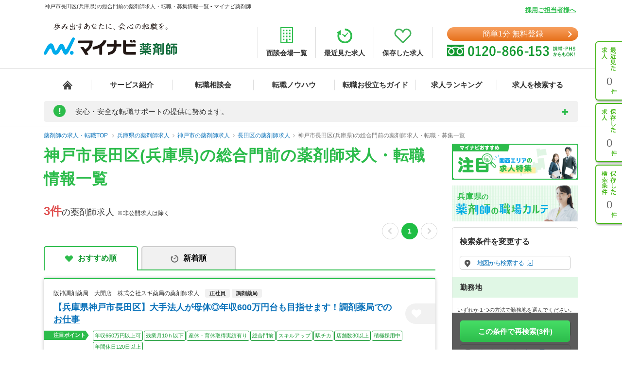

--- FILE ---
content_type: text/html; charset=UTF-8
request_url: https://pharma.mynavi.jp/r/pr_hyogo/ci_28106/fd_0263/
body_size: 24642
content:
<!DOCTYPE html>
<html>
<head lang="ja">
<meta charset="utf-8">
<meta name="viewport" content="width=1004">
<meta name="description" content="
神戸市長田区(兵庫県)の総合門前の薬剤師求人、転職はマイナビ薬剤師。今ならご登録で転職サポートブックをプレゼント！高年収、土日休み等キャリアアドバイザーがご希望にあわせて募集求人をご紹介。人気・おすすめの求人を毎日更新！">
<meta name="keywords" content="兵庫県,神戸市長田区,総合門前,薬剤師,求人,転職,募集">
<title>
神戸市長田区(兵庫県)の総合門前の薬剤師求人・転職・募集情報一覧 - マイナビ薬剤師</title>
<meta name="author" content="Mynavi Corporation"/>
<meta name="copyright" content="Copyright Mynavi Corporation"/>
<meta http-equiv="X-UA-Compatible" content="IE=Edge,chrome=1"/>
	<link rel="canonical" href="https://pharma.mynavi.jp/r/pr_hyogo/ci_28106/fd_0263/">
<!--[if lt IE 9]>
<script src="//cdnjs.cloudflare.com/ajax/libs/html5shiv/3.7/html5shiv.js">
<script type="text/javascript" src="js/selectivizr-min.js"></script>
<script src="http://css3-mediaqueries-js.googlecode.com/svn/trunk/css3-mediaqueries.js"></script>
<![endif]-->

<link href="/common/css/base.css" rel="stylesheet" type="text/css" media="screen,tv,projection,print"/>
<link href="/common/css/structure2.css?1703050320" rel="stylesheet" type="text/css" media="screen,tv,projection,print"/>
<link href="/src/r_pc/css/result02.css?1761614934" rel="stylesheet" type="text/css" media="screen,tv,projection,print"/>

<!-- ▼職業カルテ　RIDE MEDIA&DESIGN 変更部分 -->
<link href="/src/r_pc/css/result_carte.css?1674618830" rel="stylesheet" type="text/css" media="screen,tv,projection,print"/>
<!-- ▲職業カルテ　RIDE MEDIA&DESIGN 変更部分 -->

<link href="/src/r_pc/css/result_pc.css" rel="stylesheet" type="text/css" media="screen,tv,projection,print"/>

<link rel="stylesheet" href="https://cdnjs.cloudflare.com/ajax/libs/font-awesome/4.7.0/css/font-awesome.css">
<link rel="stylesheet" href="/common/css/review.css">

<link rel="SHORTCUT ICON" href="/common/img/favicon.ico">
<script type="text/javascript" src="/common/js/jquery.min.js"></script>
<script type="text/javascript" src="/common/js/jquery.cookie.js" charset="utf-8" defer></script>
<script type="text/javascript" src="/common/js/rollover.js" defer></script>
<script type="text/javascript" src="/common/js/common2.js" defer></script>
<script type="text/javascript" src="/common/js/tab.js" defer></script>
<script type="text/javascript" src="/src/r_pc/js/result01.js?1703051358" defer></script>
<script type="text/javascript" src="/common/js/pharmaLocalStorage.js?1703050342" charset="utf-8" defer></script>
<script type="text/javascript" src="/search/pc/js/search_common.org.js?1750739414" charset="utf-8" defer></script>
<script type="text/javascript" src="/common/js/lazyload.min.js"></script>
<script type="text/javascript" src="/review/wp-content/themes/review/assets/js/common.js"></script>
<script src="https://cdn.jsdelivr.net/npm/chart.js@4.4.2/dist/chart.umd.min.js"></script><!-- cdn chart.js -->
<script type="text/javascript" src="/src/r_pc/js/contents_chart.js?1722559103" defer></script>
<script language="JavaScript">
<!--
$script_root = '';
var postedData = '';
$(function(){
	});

function replaceNoimage($target) {
	$pct = $target.closest('div.img');
	$pct.remove();

	// 画像表示制御
	$search_content_txt = $target.closest('.search_content .search_content_txt');
	$search_content_img = $target.closest('.search_content .search_content_img');

	if( $search_content_img.find('.img').length == 0) {
		$search_content_img.remove();
		$search_content_txt.removeClass('slider-on');
	}
}
$(function(){
		save_last_condition();
		syncCookieToLocalStorageCondition();
	// 画像遅延読み込み
	$("img.lazy").lazyload();
});
//-->
</script>
<!--  サイト内検索/製品カテゴリ/製品一覧ページタグ -->
<!-- uniersal bodytop -->
<!-- Google Tag Manager -->
<script>(function(w,d,s,l,i){w[l]=w[l]||[];w[l].push({'gtm.start':
new Date().getTime(),event:'gtm.js'});var f=d.getElementsByTagName(s)[0],
j=d.createElement(s),dl=l!='dataLayer'?'&l='+l:'';j.async=true;j.src=
'https://www.googletagmanager.com/gtm.js?id='+i+dl;f.parentNode.insertBefore(j,f);
})(window,document,'script','dataLayer','GTM-SWL7N');</script>
<!-- End Google Tag Manager -->

<style>
	.spiltPages {
		display: flex;
		justify-content: flex-end;
		margin-right: -7px;
		padding-top: 6px;
	}
	.spiltPages > li {
		margin-right: 3px;
		margin-left: 3px;
	}
	.spiltPages > li > a,
	.spiltPages > li > span {
		line-height: 34px !important;
	}
	.spiltPages > li > a {
		width: 34px !important;
		height: 34px !important;
	}
	.spiltPages > li > span {
		width: 34px !important;
		height: auto !important;
		font-family: "Helvetica Neue", "Helvetica", "Arial", sans-serif;
		font-size: 14px !important;
	}
	.spiltPages > li > a {
		padding: 0 !important;
		border-radius: 50% !important;
		border: solid 1px rgba(0, 0, 0, 0.23) !important;
		display: flex;
		justify-content: center;
		align-items: center;
		font-size: 14px !important;
	}
	.spiltPages > li.active > a {
		color: #fff !important;
		background-color: #1fbe44 !important;
		border: 0 !important;
	}
	.spiltPages > li > a > i.fa {
		display: block;
		margin: 0;
		font-size: 14px;
	}
	.spiltPages > li.prev > a > i.fa {
		padding-right: 0.15em;
	}
	.spiltPages > li.next > a > i.fa {
		padding-left: 0.15em;
	}
	.spiltPages > li.prev.disabled > a,
	.spiltPages > li.next.disabled > a {
		border: solid 1px rgba(0, 0, 0, 0.15) !important;
		pointer-events: none;
	}
	.spiltPages > li.prev.disabled > a > i.fa,
	.spiltPages > li.next.disabled > a > i.fa {
		color: rgba(0, 0, 0, 0.15) !important;
	}
</style>

</head>

<body id="result_top">
<!-- Google Tag Manager (noscript) -->
<noscript><iframe src="https://www.googletagmanager.com/ns.html?id=GTM-SWL7N" height="0" width="0" style="display:none;visibility:hidden"></iframe></noscript>
<!-- End Google Tag Manager (noscript) --><div id="wrapper">
<!-- ↓header -->
<div id="header">
    <div class="inner">
        <div id="headLead"><p id="siteLead">
        神戸市長田区(兵庫県)の総合門前の薬剤師求人・転職・募集情報一覧 - マイナビ薬剤師        </p></div>
    	<link href="/common/css/header03.css" rel="stylesheet" type="text/css"/>

<!-- ▼新型コロナに関するお知らせaccordion START -->
<script>
	$(function(){
		$('.acd_btn').click(function(){
			if($(this).hasClass('open')) {
				$(this).removeClass('open');
				$('.acd_target').slideUp();
			} else {
				$(this).addClass('open');
				$('.acd_target').slideDown();
			}
		});

		date = new Date();
		today = date.getFullYear() + '年' + (date.getMonth() + 1) + '月';
		document.getElementById('today').innerHTML = today;
	});
</script>
<!-- ▲新型コロナに関するお知らせaccordion END -->

<p class="employer-link"><a href="/employer/">採用ご担当者様へ</a></p>
<div class="header-top">
	<div class="logo">
	  <a href="/" class="rollover"><img src="/common/img/ttl_site4.png" alt="マイナビ薬剤師"></a>
	</div>
	<ul class="header-menu">
		<li><a href="/about/place.html"><img src="/common/img/h_ico01.png" alt=""><span>面談会場一覧</span></a></li>
	  <li><a href="/recently/"><img src="/common/img/h_ico02.png" alt=""><span>最近見た求人</span></a></li>
	  <li><a href="/check/"><img src="/common/img/h_ico03.png" alt=""><span>保存した求人</span></a></li>
	</ul>
	<div class="header-tel">
		<div class="link-btn">
			<a href="/entry2/index.html" class="btn" onClick="_ud('send', 'event', { eventCategory: 'detail _headerCV', eventAction: 'click', eventLabel: 'cv_header' });" id="pcHeader_cvBtn">
				簡単1分 無料登録
			</a>
		</div>
	  <a href="/contact/"><img src="/common/img/tel_bnr.png" alt=""></a>
	</div>
</div>
<!-- /.hedder_top --></div>

<nav class="gnavi">
	<div class="inner clearfix">
	  <ul class="gnavi-in">
		<li class="nav01"><a href="/"></a></li>
		<li class="nav02"><a href="/about/">サービス紹介</a></li>
		<li class="nav03"><a href="/seminar/">転職相談会</a></li>
		<li class="nav04"><a href="/knowhow/">転職ノウハウ</a></li>
		<li class="nav06"><a href="/helpful/">転職お役立ちガイド</a></li>
		<li class="nav05"><a href="/ranking/">求人ランキング</a></li>
		<li class="nav07">
			<a href="/search/">求人を検索する</a>
			<div class="pulldown">
				<a href="/search/">条件から検索する</a>
				<a href="/map/" target="_blank" class="new">地図から検索する</a>
			</div>
		</li>
	  </ul>
	</div>
</nav>

<div id="sideNavi">
	<dl class="functionNav">
		<dt>サブメニュー</dt>
		<dd>
			<ul>
				<li class="nav01"><a href="/recently/" onClick="_ud('send', 'event', { eventCategory: 'detail_sidebar', eventAction: 'click', eventLabel: 'history' });"></a></li>
				<li class="nav02"><a href="/check/" onClick="_ud('send', 'event', { eventCategory: 'detail_sidebar', eventAction: 'click', eventLabel: 'fav_list' });"></a></li>
				<li class="nav03"><a href="/condition/" onClick="_ud('send', 'event', { eventCategory: 'detail_sidebar', eventAction: 'click', eventLabel: 'search_history' });"></a></li>
			</ul>
		</dd>
	</dl>
</div>

<!-- ▼新型コロナに関するお知らせ START -->
<div class="inner">
	<div class="announcement">
		<p class="announcement_ttl acd_btn">
			<span class="announcement_exclamation">!</span>
			<span class="announcement_ttlInner">安心・安全な転職サポートの提供に努めます。</span>
		</p>
		<p class="announcement_txt acd_target">みなさまの安全に配慮し、通常の来社面談に加え、電話/メール/Webツール等を利用した遠隔でのサポートを実施しております。<br>
引き続きマイナビ薬剤師を安心してご利用いただけますよう、キャリアアドバイザー一同努めてまいります。（<span class="today" id="today"></span>現在）<br>
→<a href="/special/active_recruitment.html" id="spHeader_active_recruitment" style="text-decoration:underline;color:#2cbc4b;font-weight:bold;">この時期の転職に不安を抱えていらっしゃる方へ</a></p>
	</div>
</div>
<!-- ▲新型コロナに関するお知らせ END-->
    <!-- /.inner --></div>
<!-- /#header --></div>
<!-- ↑header -->

<!-- ▼パンくずリスト start -->
<div class="breadcrumb">
	<div class="inner">
        <ul itemscope itemtype="http://schema.org/BreadcrumbList">
            <li itemprop="itemListElement" itemscope itemtype="http://schema.org/ListItem">
				<a itemprop="item" href="/"><span itemprop="name">薬剤師の求人・転職TOP</span></a>
                <meta itemprop="position" content="1"/>
            </li>
            <li itemprop="itemListElement" itemscope itemtype="http://schema.org/ListItem"><a itemprop="item" href="/r/pr_hyogo/"><span itemprop="name">兵庫県の薬剤師求人</span></a><meta itemprop="position" content="2"/></li><li itemprop="itemListElement" itemscope itemtype="http://schema.org/ListItem"><a itemprop="item" href="/r/pr_hyogo/ci_28100/"><span itemprop="name">神戸市の薬剤師求人</span></a><meta itemprop="position" content="3"/></li><li itemprop="itemListElement" itemscope itemtype="http://schema.org/ListItem"><a itemprop="item" href="/r/pr_hyogo/ci_28106/"><span itemprop="name">長田区の薬剤師求人</span></a><meta itemprop="position" content="4"/></li><li itemprop="itemListElement" itemscope itemtype="http://schema.org/ListItem"><a itemprop="item" href="/r/pr_hyogo/ci_28106/fd_0263/"><span itemprop="name">神戸市長田区(兵庫県)の総合門前の薬剤師求人・転職・募集一覧</span></a><meta itemprop="position" content="5"/></li>        </ul>
	</div>
</div>
<!-- ▲パンくずリスト end -->

<main class="page-search_list">
	<div class="container" id="index">
		<!-- ▼追従ナビ -->
		<div class="navScroll">
			<div class="inner">
				<a href="/check/" class="btn_type05">保存した求人を見る</a>
				<a href="#search-area" id="navScroll-change-up" class="btn_type05">検索条件を変更する<img src="/common/img/search/ico-up.png" alt="検索条件を変更する"></a>
				<a href="/entry/chat.html" class="btn_type01">理想の求人を探してもらう（無料）<i class="fa fa-angle-right" aria-hidden="true"></i></a>
			</div>
		</div>
		<!-- ▲追従ナビ -->

		<!-- ▼コンテンツ -->
			<!-- ▼メインコンテンツ -->
				<!-- ▼タイトル/スペシャルコンテンツ -->
										<div class="content_inner clearfix">
						<div id="main">
						<h1 class="ttl-search">
							<span>神戸市長田区(兵庫県)の総合門前の薬剤師求人・転職情報一覧</span>
													</h1>
								<!-- ▲タイトル -->

				<!-- ▼検索結果件数、ページャー -->
				<div class="titlePage">
					<h2 class="ttl_type01">
						<span class="ofr-count">3件</span><span>の薬剤師求人</span>
						&nbsp;※非公開求人は除く
					</h2>
											<ul class="spiltPages">
							<li class="prev disabled">
								<a href="" aria-label="前のページへ戻る" tabindex="-1"><i class="fa fa-chevron-left" aria-hidden="true"></i></a>
							</li>
					
											<li class="active"><a>1</a></li>
					
					
							<li class="next disabled">
								<a href="" aria-label="次のページへ進む" tabindex="-1"><i class="fa fa-chevron-right" aria-hidden="true"></i></a>
							</li>
						</ul>
									</div>
				<!-- ▲検索結果件数、ページャー -->

				<!-- ▼求人情報 -->
									<div class="section">
					<div class="tab-navi navi01">
						<ul>
															<li class="active"><a href="/r/pr_hyogo/ci_28106/fd_0263/" class="select_heart">おすすめ順</a></li>
								<li><a onclick="noCrawlingLink('/r/pr_hyogo/ci_28106/fd_0263/?sort=2', false);return false;" class="select_time hover">新着順</a></li>
													</ul>
					</div>
																							<div class="jobInfo-area">
					<div class="search">
						<!-- ▼求人 リンク -->
						<a href="/d/10161933/" target="_blank" class="detail_link"></a>
						<!-- ▲求人 リンク -->
						<!-- ▼求人 店舗名 -->
						<div class="search_label">
							<div>
																<h3>阪神調剤薬局　大開店　株式会社スギ薬局の薬剤師求人</h3>
								<p class="search_tag_area">
								<span class="employ_status cd_010001">正社員</span><span class="business">調剤薬局</span>																</p>
							</div>
						</div>
						<!-- ▲求人 店舗名 -->

						<!-- ▼求人見出し -->
						<div class="search_title">
							<h2 class="ttl_type02">
								<a href="/d/10161933/" target="_blank" class="catch_phrase">
									【兵庫県神戸市長田区】大手法人が母体◎年収600万円台も目指せます！調剤薬局でのお仕事								</a>
							</h2>
							<!-- ▼保存するボタン -->
							<a class="detailsave_btn btn_type02 hearts" onclick="controll_cookie_keep('10161933', $(this)); _ud('send', 'event', { eventCategory: 'list', eventAction: 'click', eventLabel: 'fav' }); return false;" name="keep-btn-10161933">
								<i class="fa fa-heart" aria-hidden="true"></i>
							</a>
							<!-- ▲保存するボタン -->
						</div>
						<!-- ▲求人見出し -->

						<!-- ▼注目ポイント -->
						<div class="tags_area">
							<div class="tags_title"><span>注目ポイント</span></div>
							<ul class="tags ico_feature_div">
								<li class="feature_div type">年収650万円以上可</li><li class="feature_div type8">残業月10ｈ以下</li><li class="feature_div type10">産休・育休取得実績有り</li><li class="feature_div type11">総合門前</li><li class="feature_div type12">スキルアップ</li><li class="feature_div type14">駅チカ</li><li class="feature_div type">店舗数30以上</li><li class="feature_div type17">積極採用中</li><li class="feature_div type">年間休日120日以上</li>							</ul>
						</div>
						<!-- ▲注目ポイント -->

						<div class="search_content_box">
							<!-- ▼求人 詳細情報 -->
							<div class="search_content">
								<div class="search_content_txt">
									<ul>
										<!-- 給与 -->
										<li>
											<span class="salary_head">
												<img src="/src/r_pc/img/ico-03.png" alt="給与">
												<span class="search_content_head_txt">給与</span>
											</span>
											<p class="salary_bold">【月収】26.0万円～47.0万円24歳～<br/>
【年収】392万円～665万円年収例<br/>
</p>
										</li>
										<!-- 勤務地 -->
										<li>
											<span class="wkplc_head">
												<img src="/src/r_pc/img/ico-01.png" alt="勤務地">
												<span class="search_content_head_txt">勤務地</span>
											</span>
											<p class="wkplc">兵庫県 神戸市長田区</p>
										</li>
										<!-- アクセス -->
										<li>
											<span class="access_head">
												<img src="/src/r_pc/img/ico-02.png" alt="アクセス">
												<span class="search_content_head_txt">アクセス</span>
											</span>
											<p class="access">神戸市営地下鉄西神・山手線(新神戸－新長田) 長田(神戸市営)駅／神戸高速線(三宮－西代) 高速長田駅</p>
										</li>
									</ul>
								</div>
							</div>
							<!-- ▲求人 詳細情報 -->
							<div class="contact-container">
								<div class="contact-btn2">
									<a class="contact-link2" onclick="noCrawlingLink('/entry2/index.html?recruitno=10161933&amp;result', true);return false;">
										<span>この求人に興味がある</span>
									</a>
								</div>
								<div class="contact-text">
									<p>マイナビ薬剤師が求人情報を無料でご提供します。<br>薬局・病院等への直接応募・問い合わせではありませんのでご安心ください。</p>
								</div>
							</div>
							<div class="search_content2">
								<!-- ▼求人 詳細情報2(求人説明) -->
																<div class="search_info">
																			<h3 class="ttl">ライフスタイルに合わせた働き方が可能！出産や育児、介護などをしっかりサポートします◎</h3>
																												<p class="txtBase">全国で2100店舗以上のドラッグストア・調剤薬局を展開している法人です。研修制度が充実しており、業務に不安がある方でも安心してご勤務いただけます。また、年間休日は124日もあり。プライベートを大切にし…</p>
																	</div>
																<!-- ▲求人 詳細情報2(求人説明) -->

								<!-- ▼注目インタビュー -->
																<!-- ▲注目インタビュー -->

								<!-- ▼更新日 -->
								<span class="search_times">
									更新日：2026/01/15								</span>
								<!-- ▲更新日 -->
							</div>
						</div>
					</div>
					<!-- ▼localStorage保存用 -->
										<div id="10161933" style="display: none;">
						<p class="intrnl_data_updated_at">2026/01/15</p>						<p class="corp_shop_name">阪神調剤薬局　大開店　株式会社スギ薬局の薬剤師求人</p>						<p class="catch_phrase">【兵庫県神戸市長田区】大手法人が母体◎年収600万円台も目指せます！調剤薬局でのお仕事</p>						<p class="catch_copy">ライフスタイルに合わせた働き方が可能！出産や育児、介護などをしっかりサポートします◎</p>						<p class="cmnt_from_cnsltnt">全国で2100店舗以上のドラッグストア・調剤薬局を展開している法人です。研修制度が充実しており、業務に不安がある方でも安心してご勤務いただけます。また、年間休日は124日もあり。プライベートを大切にし…</p>						<p class="wkplc">兵庫県 神戸市長田区</p>						<p class="access">神戸市営地下鉄西神・山手線(新神戸－新長田) 長田(神戸市営)駅／神戸高速線(三宮－西代) 高速長田駅</p>						<p class="annual">【年収】392万円～665万円年収例</p>						<p class="monthly">【月収】26.0万円～47.0万円24歳～</p>						<p class="hourly">※年齢、経験、能力を考慮のうえ、規定により決定</p>						<p class="focus_corp_intrvw_url"></p>						<p class="ico_employ_status"><span class="employ_status cd_010001">正社員</span></p>						<p class="ico_business"><span class="business">調剤薬局</span></p>						<p class="other_status"></p>						<ul class="ico_feature_div"><li class="feature_div type">年収650万円以上可</li><li class="feature_div type8">残業月10ｈ以下</li><li class="feature_div type10">産休・育休取得実績有り</li><li class="feature_div type11">総合門前</li><li class="feature_div type12">スキルアップ</li><li class="feature_div type14">駅チカ</li><li class="feature_div type">店舗数30以上</li><li class="feature_div type17">積極採用中</li><li class="feature_div type">年間休日120日以上</li></ul>					</div>
					<!-- ▲localStorage保存用 -->
				</div>
																							<div class="jobInfo-area">
					<div class="search">
						<!-- ▼求人 リンク -->
						<a href="/d/445192/" target="_blank" class="detail_link"></a>
						<!-- ▲求人 リンク -->
						<!-- ▼求人 店舗名 -->
						<div class="search_label">
							<div>
																<h3>株式会社フロンティア　長田店の薬剤師求人</h3>
								<p class="search_tag_area">
								<span class="employ_status cd_010001">正社員</span><span class="business">調剤薬局</span>																</p>
							</div>
						</div>
						<!-- ▲求人 店舗名 -->

						<!-- ▼求人見出し -->
						<div class="search_title">
							<h2 class="ttl_type02">
								<a href="/d/445192/" target="_blank" class="catch_phrase">
									【神戸市長田区／地下鉄西神線】福利厚生充実◎全国に展開し急成長の大手調剤薬局グループにて薬剤師募集★								</a>
							</h2>
							<!-- ▼保存するボタン -->
							<a class="detailsave_btn btn_type02 hearts" onclick="controll_cookie_keep('445192', $(this)); _ud('send', 'event', { eventCategory: 'list', eventAction: 'click', eventLabel: 'fav' }); return false;" name="keep-btn-445192">
								<i class="fa fa-heart" aria-hidden="true"></i>
							</a>
							<!-- ▲保存するボタン -->
						</div>
						<!-- ▲求人見出し -->

						<!-- ▼注目ポイント -->
						<div class="tags_area">
							<div class="tags_title"><span>注目ポイント</span></div>
							<ul class="tags ico_feature_div">
								<li class="feature_div type">年収600万円以上可</li><li class="feature_div type4">新卒も応募可能</li><li class="feature_div type5">未経験者も応募可能</li><li class="feature_div type8">残業月10ｈ以下</li><li class="feature_div type9">住宅補助（手当）あり</li><li class="feature_div type10">産休・育休取得実績有り</li><li class="feature_div type11">総合門前</li><li class="feature_div type12">スキルアップ</li><li class="feature_div type14">駅チカ</li><li class="feature_div type17">積極採用中</li><li class="feature_div type">年間休日120日以上</li>							</ul>
						</div>
						<!-- ▲注目ポイント -->

						<div class="search_content_box">
							<!-- ▼求人 詳細情報 -->
							<div class="search_content">
								<div class="search_content_txt">
									<ul>
										<!-- 給与 -->
										<li>
											<span class="salary_head">
												<img src="/src/r_pc/img/ico-03.png" alt="給与">
												<span class="search_content_head_txt">給与</span>
											</span>
											<p class="salary_bold">【年収】390万円～600万円22歳～45歳モデル<br/>
</p>
										</li>
										<!-- 勤務地 -->
										<li>
											<span class="wkplc_head">
												<img src="/src/r_pc/img/ico-01.png" alt="勤務地">
												<span class="search_content_head_txt">勤務地</span>
											</span>
											<p class="wkplc">兵庫県 神戸市長田区</p>
										</li>
										<!-- アクセス -->
										<li>
											<span class="access_head">
												<img src="/src/r_pc/img/ico-02.png" alt="アクセス">
												<span class="search_content_head_txt">アクセス</span>
											</span>
											<p class="access">※お問い合わせください</p>
										</li>
									</ul>
								</div>
							</div>
							<!-- ▲求人 詳細情報 -->
							<div class="contact-container">
								<div class="contact-btn2">
									<a class="contact-link2" onclick="noCrawlingLink('/entry2/index.html?recruitno=445192&amp;result', true);return false;">
										<span>この求人に興味がある</span>
									</a>
								</div>
								<div class="contact-text">
									<p>マイナビ薬剤師が求人情報を無料でご提供します。<br>薬局・病院等への直接応募・問い合わせではありませんのでご安心ください。</p>
								</div>
							</div>
							<div class="search_content2">
								<!-- ▼求人 詳細情報2(求人説明) -->
																<div class="search_info">
																			<h3 class="ttl">教育・研修制度が非常に充実しており、「トータルケア薬局」を実現すべく薬剤師の教育に力を入れています。</h3>
																												<p class="txtBase">調剤薬局では珍しく、大手商社の企業年金が受けられます。研修も整っており、内容も充実していますので未経験の方でも安心して業務に取り組めます。また大手でありながら、アットホームな社風なのも特徴です。</p>
																	</div>
																<!-- ▲求人 詳細情報2(求人説明) -->

								<!-- ▼注目インタビュー -->
																<!-- ▲注目インタビュー -->

								<!-- ▼更新日 -->
								<span class="search_times">
									更新日：2025/12/26								</span>
								<!-- ▲更新日 -->
							</div>
						</div>
					</div>
					<!-- ▼localStorage保存用 -->
										<div id="445192" style="display: none;">
						<p class="intrnl_data_updated_at">2025/12/26</p>						<p class="corp_shop_name">株式会社フロンティア　長田店の薬剤師求人</p>						<p class="catch_phrase">【神戸市長田区／地下鉄西神線】福利厚生充実◎全国に展開し急成長の大手調剤薬局グループにて薬剤師募集★</p>						<p class="catch_copy">教育・研修制度が非常に充実しており、「トータルケア薬局」を実現すべく薬剤師の教育に力を入れています。</p>						<p class="cmnt_from_cnsltnt">調剤薬局では珍しく、大手商社の企業年金が受けられます。研修も整っており、内容も充実していますので未経験の方でも安心して業務に取り組めます。また大手でありながら、アットホームな社風なのも特徴です。</p>						<p class="wkplc">兵庫県 神戸市長田区</p>						<p class="access">※お問い合わせください</p>						<p class="annual">【年収】390万円～600万円22歳～45歳モデル</p>						<p class="monthly">※年齢、経験、能力を考慮のうえ、規定により決定</p>						<p class="hourly">※年齢、経験、能力を考慮のうえ、規定により決定</p>						<p class="focus_corp_intrvw_url"></p>						<p class="ico_employ_status"><span class="employ_status cd_010001">正社員</span></p>						<p class="ico_business"><span class="business">調剤薬局</span></p>						<p class="other_status"></p>						<ul class="ico_feature_div"><li class="feature_div type">年収600万円以上可</li><li class="feature_div type4">新卒も応募可能</li><li class="feature_div type5">未経験者も応募可能</li><li class="feature_div type8">残業月10ｈ以下</li><li class="feature_div type9">住宅補助（手当）あり</li><li class="feature_div type10">産休・育休取得実績有り</li><li class="feature_div type11">総合門前</li><li class="feature_div type12">スキルアップ</li><li class="feature_div type14">駅チカ</li><li class="feature_div type17">積極採用中</li><li class="feature_div type">年間休日120日以上</li></ul>					</div>
					<!-- ▲localStorage保存用 -->
				</div>
																							<div class="jobInfo-area">
					<div class="search">
						<!-- ▼求人 リンク -->
						<a href="/d/558274/" target="_blank" class="detail_link"></a>
						<!-- ▲求人 リンク -->
						<!-- ▼求人 店舗名 -->
						<div class="search_label">
							<div>
																<h3>株式会社サエラ薬局　神戸長田店の薬剤師求人</h3>
								<p class="search_tag_area">
								<span class="employ_status cd_010001">正社員</span><span class="business">調剤薬局</span>																	<span class="employ_status status-ended">募集停止</span>
																</p>
							</div>
						</div>
						<!-- ▲求人 店舗名 -->

						<!-- ▼求人見出し -->
						<div class="search_title">
							<h2 class="ttl_type02">
								<a href="/d/558274/" target="_blank" class="catch_phrase">
									【神戸市長田区／JR東海道本線】全国チェーンの調剤薬局です～薬剤師常勤募集～								</a>
							</h2>
							<!-- ▼保存するボタン -->
							<a class="detailsave_btn btn_type02 hearts" onclick="controll_cookie_keep('558274', $(this)); _ud('send', 'event', { eventCategory: 'list', eventAction: 'click', eventLabel: 'fav' }); return false;" name="keep-btn-558274">
								<i class="fa fa-heart" aria-hidden="true"></i>
							</a>
							<!-- ▲保存するボタン -->
						</div>
						<!-- ▲求人見出し -->

						<!-- ▼注目ポイント -->
						<div class="tags_area">
							<div class="tags_title"><span>注目ポイント</span></div>
							<ul class="tags ico_feature_div">
								<li class="feature_div type">年収500万円以上可</li><li class="feature_div type4">新卒も応募可能</li><li class="feature_div type5">未経験者も応募可能</li><li class="feature_div type6">原則、引越しを伴う転勤なし</li><li class="feature_div type7">土日休み（相談可含む）</li><li class="feature_div type9">住宅補助（手当）あり</li><li class="feature_div type10">産休・育休取得実績有り</li><li class="feature_div type11">総合門前</li><li class="feature_div type14">駅チカ</li><li class="feature_div type">店舗数30以上</li><li class="feature_div type">年間休日120日以上</li>							</ul>
						</div>
						<!-- ▲注目ポイント -->

						<div class="search_content_box">
							<!-- ▼求人 詳細情報 -->
							<div class="search_content">
								<div class="search_content_txt">
									<ul>
										<!-- 給与 -->
										<li>
											<span class="salary_head">
												<img src="/src/r_pc/img/ico-03.png" alt="給与">
												<span class="search_content_head_txt">給与</span>
											</span>
											<p class="salary_bold">【月収】22.5万円～36.5万円22歳～40歳モデル<br/>
【年収】406万円～500万円<br/>
</p>
										</li>
										<!-- 勤務地 -->
										<li>
											<span class="wkplc_head">
												<img src="/src/r_pc/img/ico-01.png" alt="勤務地">
												<span class="search_content_head_txt">勤務地</span>
											</span>
											<p class="wkplc">兵庫県 神戸市長田区</p>
										</li>
										<!-- アクセス -->
										<li>
											<span class="access_head">
												<img src="/src/r_pc/img/ico-02.png" alt="アクセス">
												<span class="search_content_head_txt">アクセス</span>
											</span>
											<p class="access">ＪＲ山陽本線(神戸－門司) 兵庫駅</p>
										</li>
									</ul>
								</div>
							</div>
							<!-- ▲求人 詳細情報 -->
							<div class="contact-container">
								<div class="contact-btn2">
									<a class="contact-link2" onclick="noCrawlingLink('/entry2/index.html?recruitno=558274,9828626&amp;result', true);return false;">
										<span>最新の募集状況を問い合わせる</span>
									</a>
								</div>
								<div class="contact-text">
									<p>マイナビ薬剤師が求人情報を無料でご提供します。<br>薬局・病院等への直接応募・問い合わせではありませんのでご安心ください。</p>
								</div>
							</div>
							<div class="search_content2">
								<!-- ▼求人 詳細情報2(求人説明) -->
																<div class="search_info">
																			<h3 class="ttl">電子薬歴も全店投入！総合病院門前、クリニックモールでの求人</h3>
																												<p class="txtBase">「５年後、１０年後もこの薬局は成長しているのだろうか？　つぶれないだろうか？」なんて不安・心配から解放されませんか？　①創業以来の安定成長　②あなたの同意なしに勤務条件が変更されないという「２つの安心…</p>
																	</div>
																<!-- ▲求人 詳細情報2(求人説明) -->

								<!-- ▼注目インタビュー -->
																<!-- ▲注目インタビュー -->

								<!-- ▼更新日 -->
								<span class="search_times">
									更新日：2025/12/26								</span>
								<!-- ▲更新日 -->
							</div>
						</div>
					</div>
					<!-- ▼localStorage保存用 -->
										<div id="558274" style="display: none;">
						<p class="intrnl_data_updated_at">2025/12/26</p>						<p class="corp_shop_name">株式会社サエラ薬局　神戸長田店の薬剤師求人</p>						<p class="catch_phrase">【神戸市長田区／JR東海道本線】全国チェーンの調剤薬局です～薬剤師常勤募集～</p>						<p class="catch_copy">電子薬歴も全店投入！総合病院門前、クリニックモールでの求人</p>						<p class="cmnt_from_cnsltnt">「５年後、１０年後もこの薬局は成長しているのだろうか？　つぶれないだろうか？」なんて不安・心配から解放されませんか？　①創業以来の安定成長　②あなたの同意なしに勤務条件が変更されないという「２つの安心…</p>						<p class="wkplc">兵庫県 神戸市長田区</p>						<p class="access">ＪＲ山陽本線(神戸－門司) 兵庫駅</p>						<p class="annual">【年収】406万円～500万円</p>						<p class="monthly">【月収】22.5万円～36.5万円22歳～40歳モデル</p>						<p class="hourly">※年齢、経験、能力を考慮のうえ、規定により決定</p>						<p class="focus_corp_intrvw_url"></p>						<p class="ico_employ_status"><span class="employ_status cd_010001">正社員</span></p>						<p class="ico_business"><span class="business">調剤薬局</span></p>						<p class="other_status"><span class="status_ended">募集停止</span></p>						<ul class="ico_feature_div"><li class="feature_div type">年収500万円以上可</li><li class="feature_div type4">新卒も応募可能</li><li class="feature_div type5">未経験者も応募可能</li><li class="feature_div type6">原則、引越しを伴う転勤なし</li><li class="feature_div type7">土日休み（相談可含む）</li><li class="feature_div type9">住宅補助（手当）あり</li><li class="feature_div type10">産休・育休取得実績有り</li><li class="feature_div type11">総合門前</li><li class="feature_div type14">駅チカ</li><li class="feature_div type">店舗数30以上</li><li class="feature_div type">年間休日120日以上</li></ul>					</div>
					<!-- ▲localStorage保存用 -->
				</div>
									</div>
								<!-- ▲求人情報 -->

				<!-- ▼検索結果件数、ページャー -->
										<ul class="spiltPages">
							<li class="prev disabled">
								<a href="" aria-label="前のページへ戻る" tabindex="-1"><i class="fa fa-chevron-left" aria-hidden="true"></i></a>
							</li>
					
											<li class="active"><a>1</a></li>
					
					
							<li class="next disabled">
								<a href="" aria-label="次のページへ進む" tabindex="-1"><i class="fa fa-chevron-right" aria-hidden="true"></i></a>
							</li>
						</ul>
									<!-- ▲検索結果件数、ページャー -->

				<!-- ▼キャンペーンバナー -->
				<div class="present-bnr">
					<a href="/map/about/" class="rollover">
					    <picture>
					   		<source srcset="/img/index/map_about_bnr.webp" type="image/webp"/>
							<img data-src="/img/index/map_about_bnr.png" src="/img/index/map_about_bnr.png" sizes="806px, 188px" alt="マイナビ薬剤師の求人が地図上から検索が可能になりました！" loading="lazy"/>
                        </picture>
					</a>
				</div>
				<div class="present-bnr"><a href="/entry/chat.html" class="rollover"><img src="/img/index/present_bnr.png" alt="今ならご登録うれしい特典！"></a></div>
                <p class="caution-txt">
									※在庫状況により、キャンペーンは予告なく変更・終了する場合がございます。ご了承ください。<br>
									※本ウェブサイトからご登録いただき、ご来社またはお電話にてキャリアアドバイザーと面談をさせていただいた方に限ります。
                </p>
                <div class="add-btn"><a href="/entry/chat.html" class="btn"><span class="wh-bnr">簡単1分</span>無料転職サポート！ご登録はこちら</a></div>
				<!-- ▲キャンペーンバナー -->

				<!-- ▼口コミコンテンツ -->
								<!-- ▲口コミコンテンツ -->

				<div class="caution-box">
					<p>※薬剤師の人材紹介サービス15ブランドにおける調査。アンケートモニター提供元：GMOリサーチ株式会社（2021年7月）
<br>
						「マイナビ薬剤師」は厚生労働大臣認可の転職支援サービス。完全無料にてご利用いただけます。<br>
						厚生労働大臣許可番号　紹介13 - ユ - 080554
					</p>
				</div>

				<!-- ▼バナー -->
				<div class="search-some-jobs">
    <h2 class="ttl-jobs">「検索したけど見つからなかった…」という方は</h2>
    <div class="box-job">
        <div class="box-text">
            <p>あなたの希望条件に合う</p>
            <h3>
                理想の求人
                <span>をお探しします！</span>
            </h3>
        </div>
        <div class="box-img">
            <img src="/common/img/search/img-search.png" alt="プロに おまかせ！">
        </div>
    </div>
    <div class="content-job">
        <div class="add-btn"><a href="/entry2/index.html" class="btn"><span class="wh-bnr">1分で登録完了！</span>無料で登録する！</a></div>
        <h4 class="ttl-jobs2"><span>サイト上では公開していない求人（非公開求人）もあります。</span></h4>
        <p class="desc-job">「高年収かつ転勤なしの調剤薬局」「土日休み＋平日休みの調剤薬局」といった人気求人の場合、「マイナビ薬剤師」に登録済みの方に優先的にご紹介してしまうこともあるためサイトには求人情報が掲載されないこともあります。</p>
    </div>
</div>
<p class="desc-job02">薬剤師のサイト「マイナビ薬剤師」では、希望通りの求人を無料でご紹介。大手だから安心！厚生労働大臣認可の転職支援サービスです。</p>				<!-- ▲バナー -->

				<!-- ▼内部リンク start -->
								<div id="internalLinkArea">
											<!-- ▼エリアで薬剤師求人を探す -->
												<!-- ▲エリアで薬剤師求人を探す -->

						<!-- ▼エリアで指定した条件の薬剤師求人を探す -->
																	<h2 class="linkListAreaTtl">関西エリアで総合門前の薬剤師求人を探す</h2>
											<ul class="listBox">
																		<li><a href="/r/pr_osaka/fd_0263/">大阪</a></li>
																		<li><a href="/r/pr_hyogo/fd_0263/">兵庫</a></li>
																		<li><a href="/r/pr_kyoto/fd_0263/">京都</a></li>
																		<li><a href="/r/pr_shiga/fd_0263/">滋賀</a></li>
																		<li><a href="/r/pr_nara/fd_0263/">奈良</a></li>
																		<li><a href="/r/pr_wakayama/fd_0263/">和歌山</a></li>
																		</ul>
														<!-- ▲エリアで指定した条件の薬剤師求人を探す -->

						<h2 class="linkListAreaTtl">兵庫県の総合門前の薬剤師求人を市区町村で探す</h2><ul class="listBox"><li><a href="/r/pr_hyogo/ci_28100/fd_0263/">神戸市</a></li><li><a href="/r/pr_hyogo/ci_28101/fd_0263/">神戸市東灘区</a></li><li><a href="/r/pr_hyogo/ci_28102/fd_0263/">神戸市灘区</a></li><li><a href="/r/pr_hyogo/ci_28105/fd_0263/">神戸市兵庫区</a></li><li><a href="/r/pr_hyogo/ci_28109/fd_0263/">神戸市北区</a></li><li><a href="/r/pr_hyogo/ci_28110/fd_0263/">神戸市中央区</a></li><li><a href="/r/pr_hyogo/ci_28111/fd_0263/">神戸市西区</a></li><li><a href="/r/pr_hyogo/ci_28201/fd_0263/">姫路市</a></li><li><a href="/r/pr_hyogo/ci_28202/fd_0263/">尼崎市</a></li><li><a href="/r/pr_hyogo/ci_28203/fd_0263/">明石市</a></li><li><a href="/r/pr_hyogo/ci_28204/fd_0263/">西宮市</a></li><li><a href="/r/pr_hyogo/ci_28206/fd_0263/">芦屋市</a></li><li><a href="/r/pr_hyogo/ci_28207/fd_0263/">伊丹市</a></li><li><a href="/r/pr_hyogo/ci_28209/fd_0263/">豊岡市</a></li><li><a href="/r/pr_hyogo/ci_28210/fd_0263/">加古川市</a></li><li><a href="/r/pr_hyogo/ci_28213/fd_0263/">西脇市</a></li></ul><h2 class="linkListAreaTtl">神戸市長田区の薬剤師求人をこだわり条件で探す</h2><ul class="listBox"><li><a href="/r/pr_hyogo/ci_28106/fd_0110/">産休・育休取得実績有り</a></li><li><a href="/r/pr_hyogo/ci_28106/fd_0112/">スキルアップ</a></li><li><a href="/r/pr_hyogo/ci_28106/fd_0115/">店舗数1～9</a></li><li><a href="/r/pr_hyogo/ci_28106/fd_0116/">店舗数10～29</a></li><li><a href="/r/pr_hyogo/ci_28106/fd_0117/">店舗数30以上</a></li><li><a href="/r/pr_hyogo/ci_28106/fd_0228/">年間休日120日以上</a></li><li><a href="/r/pr_hyogo/ci_28106/fd_0235/">原則、引越しを伴う転勤なし</a></li><li><a href="/r/pr_hyogo/ci_28106/fd_0243/">未経験者も応募可能</a></li><li><a href="/r/pr_hyogo/ci_28106/fd_0244/">新卒も応募可能</a></li><li><a href="/r/pr_hyogo/ci_28106/fd_0252/">住宅補助（手当）あり</a></li><li><a href="/r/pr_hyogo/ci_28106/fd_0256/">残業月10ｈ以下</a></li><li><a href="/r/pr_hyogo/ci_28106/fd_0298/">駅チカ</a></li><li><a href="/r/pr_hyogo/ci_28106/fd_0299/">車通勤可</a></li><li><a href="/r/pr_hyogo/ci_28106/fd_0301/">積極採用中の求人</a></li></ul></dl>
										</div>
				
				<!-- 検索条件がない場合 -->
								<!-- ▲内部リンク end -->

				<!-- ▼FAQコンテンツ -->
								<!-- ▲FAQコンテンツ -->

				<!-- ▼ランドマークコンテンツ -->
								<!-- ▲ランドマークコンテンツ -->

				<!-- ▼includeコンテンツ -->
								<!-- ▲includeコンテンツ -->

				<!-- ▼転職に関する記事のinclude処理 -->
				<div class="article-inner"><h2 class="FaqContentsTtl">薬剤師の転職に関する記事</h2><div class="contents-wrapper article-wrapper"><a href="https://pharma.mynavi.jp/knowhow/preparation/jobs-to-applicants-ratio/"><div class="article-image"><img src="https://pharma.mynavi.jp/knowhow/wp-content/uploads/2026/01/pixta_68029520_S-300x200.jpg" alt=""></div><div class="article-textArea"><div class="article-update">2026.1.15</div><p>薬剤師の有効求人倍率はどのくらい？都道府県別の偏在状況を解説</p></div></a><a href="https://pharma.mynavi.jp/knowhow/preparation/mr-income/"><div class="article-image"><img src="https://pharma.mynavi.jp/knowhow/wp-content/uploads/2026/01/pixta_69794719_S-300x200.jpg" alt=""></div><div class="article-textArea"><div class="article-update">2026.1.7</div><p>MRの平均年収はいくら？年収が高いといわれる理由や給料アップのポイントを解説</p></div></a><a href="https://pharma.mynavi.jp/knowhow/preparation/pharmacist-median-income/"><div class="article-image"><img src="https://pharma.mynavi.jp/knowhow/wp-content/uploads/2025/12/pixta_27459542_S-300x200.jpg" alt=""></div><div class="article-textArea"><div class="article-update">2025.12.26</div><p>薬剤師の年収の中央値はいくら？年齢別の平均年収のデータなども紹介</p></div></a><a href="https://pharma.mynavi.jp/knowhow/preparation/jobchange-merit-demerit/"><div class="article-image"><img src="https://pharma.mynavi.jp/knowhow/wp-content/uploads/2025/12/pixta_93649715_M-300x200.jpg" alt=""></div><div class="article-textArea"><div class="article-update">2025.12.10</div><p>薬剤師は転職しない方がいい？転職のメリット・デメリットなどを解説</p></div></a><a href="https://pharma.mynavi.jp/knowhow/workplace/pharmacist-holiday-days/"><div class="article-image"><img src="https://pharma.mynavi.jp/knowhow/wp-content/uploads/2025/12/pixta_58820056_M-300x200.jpg" alt=""></div><div class="article-textArea"><div class="article-update">2025.12.10</div><p>薬剤師の休みはどのくらいある？土日休みで働ける職場の例を紹介</p></div></a><a href="https://pharma.mynavi.jp/knowhow/preparation/low-income/"><div class="article-image"><img src="https://pharma.mynavi.jp/knowhow/wp-content/uploads/2025/11/pixta_97519675_M-300x200.jpg" alt=""></div><div class="article-textArea"><div class="article-update">2025.11.28</div><p>薬剤師の年収は低すぎるって本当？他職種の給料との比較や年収を上げる方法を紹介</p></div></a></div><div class="article-moreLink"><a href="/knowhow/" class="textLink">薬剤師の転職ノウハウの記事をもっと見る</a></div></div>				<!-- ▲転職に関する記事のinclude処理 -->
			</div>
			<!-- ▲メインコンテンツ -->

			<!-- ▼サイド -->
			<div id="sidebar">
				<!-- ▼エリア代替バナー -->
				<!--#include virtual="/inc/result_area_recommend.html"-->
				<div class="bnr_special">
  <div class="image">
  <a href="/recommend/?area=5" class="">
    <picture>
      <img src="/common/img/area_recommend/areabnnr_5.png" alt="">
    </picture>
  </a>
  </div>
</div>
				<!-- ▲エリア代替バナー -->

				<!-- ▼バナー -->
											<!-- ▼ 職業カルテ　RIDE MEDIA&DESIGN [6/22] 変更部分 -->
<div id="js-areabnrArea" class="areabnr_area" data-prefecture-name="兵庫県" data-prefecture-slug="hyogo">
	<div class="areabnr_area_loading js-loading"></div>
</div>
<!-- ▲ 職業カルテ　RIDE MEDIA&DESIGN [6/22] 変更部分 -->
								<!-- ▲バナー -->

				<!-- ▼検索フォーム -->
				
<script>
	// js側で件数ファイルにアクセスする際のパス
	var count_json_path = '/inc/search_condition_count.json';
</script>
<link rel="stylesheet" type="text/css" href="/common/css/jquery-ui.min.css" media="screen,tv,projection,print">
<link rel="stylesheet" type="text/css" href="/common/css/suggest.css" media="screen,tv,projection,print"/>
<link rel="stylesheet" type="text/css" href="/common/css/colorbox.css" media="screen,tv,projection,print"/>
<link rel="stylesheet" type="text/css" href="/common/css/mordal_search.css?1707101278" media="screen,tv,projection,print"/>
<script type="text/javascript" src="/common/js/jquery-ui.min.js" defer></script>
<script type="text/javascript" src="/common/js/suggest.js?1748411366" charset="utf-8"></script>
<script type="text/javascript" src="/common/js/jquery.colorbox-min.js" charset="utf-8"></script>
<script type="text/javascript" src="/common/js/mordal_search.js?1768361777" charset="utf-8"></script>

<aside class="mordalDialogWrapper">
	<!-- ▼モーダルダイアログ start -->
	<div class="mordalDialog" id="mordalDialog">

		<!-- 都道府県を設定・変更 -->
		<div class="dlgContents" id="dialogSearchCity">
			<div class="dlgHeader">
				<div class="dlgHeader-title"><span class="dlgHeader-icon"></span>都道府県から探す</div>
				<div class="dlgHeader-close"></div>
			</div>
			<div class="dlgMain clearFix">
				<div class="stepBox step1">
					<div class="stepTitle">都道府県を選択</div>
					<div class="stepContents">
						<div class="stepContents-title">北海道・東北</div><ul class="stepContents-list type2 clearFix"><li class="arrow" data-code="hokkaido">  <div class="search-item">    <a href="/r/pr_hokkaido/" onClick="event.preventDefault()">      <span class="search-item-text-wrapper">        <span class="search_item-text">北海道</span>        <span class="search_item-count">(<span>2076</span>件)</span>      </span>    </a>  </div></li><li class="arrow" data-code="aomori">  <div class="search-item">    <a href="/r/pr_aomori/" onClick="event.preventDefault()">      <span class="search-item-text-wrapper">        <span class="search_item-text">青森県</span>        <span class="search_item-count">(<span>528</span>件)</span>      </span>    </a>  </div></li><li class="arrow" data-code="iwate">  <div class="search-item">    <a href="/r/pr_iwate/" onClick="event.preventDefault()">      <span class="search-item-text-wrapper">        <span class="search_item-text">岩手県</span>        <span class="search_item-count">(<span>532</span>件)</span>      </span>    </a>  </div></li><li class="arrow" data-code="miyagi">  <div class="search-item">    <a href="/r/pr_miyagi/" onClick="event.preventDefault()">      <span class="search-item-text-wrapper">        <span class="search_item-text">宮城県</span>        <span class="search_item-count">(<span>1061</span>件)</span>      </span>    </a>  </div></li><li class="arrow" data-code="akita">  <div class="search-item">    <a href="/r/pr_akita/" onClick="event.preventDefault()">      <span class="search-item-text-wrapper">        <span class="search_item-text">秋田県</span>        <span class="search_item-count">(<span>374</span>件)</span>      </span>    </a>  </div></li><li class="arrow" data-code="yamagata">  <div class="search-item">    <a href="/r/pr_yamagata/" onClick="event.preventDefault()">      <span class="search-item-text-wrapper">        <span class="search_item-text">山形県</span>        <span class="search_item-count">(<span>518</span>件)</span>      </span>    </a>  </div></li><li class="arrow" data-code="fukushima">  <div class="search-item">    <a href="/r/pr_fukushima/" onClick="event.preventDefault()">      <span class="search-item-text-wrapper">        <span class="search_item-text">福島県</span>        <span class="search_item-count">(<span>734</span>件)</span>      </span>    </a>  </div></li> </ul><div class="stepContents-title">関東</div><ul class="stepContents-list type2 clearFix"><li class="arrow" data-code="tokyo">  <div class="search-item">    <a href="/r/pr_tokyo/" onClick="event.preventDefault()">      <span class="search-item-text-wrapper">        <span class="search_item-text">東京都</span>        <span class="search_item-count">(<span>7035</span>件)</span>      </span>    </a>  </div></li><li class="arrow" data-code="kanagawa">  <div class="search-item">    <a href="/r/pr_kanagawa/" onClick="event.preventDefault()">      <span class="search-item-text-wrapper">        <span class="search_item-text">神奈川県</span>        <span class="search_item-count">(<span>3530</span>件)</span>      </span>    </a>  </div></li><li class="arrow" data-code="chiba">  <div class="search-item">    <a href="/r/pr_chiba/" onClick="event.preventDefault()">      <span class="search-item-text-wrapper">        <span class="search_item-text">千葉県</span>        <span class="search_item-count">(<span>2306</span>件)</span>      </span>    </a>  </div></li><li class="arrow" data-code="saitama">  <div class="search-item">    <a href="/r/pr_saitama/" onClick="event.preventDefault()">      <span class="search-item-text-wrapper">        <span class="search_item-text">埼玉県</span>        <span class="search_item-count">(<span>2674</span>件)</span>      </span>    </a>  </div></li><li class="arrow" data-code="ibaraki">  <div class="search-item">    <a href="/r/pr_ibaraki/" onClick="event.preventDefault()">      <span class="search-item-text-wrapper">        <span class="search_item-text">茨城県</span>        <span class="search_item-count">(<span>1070</span>件)</span>      </span>    </a>  </div></li><li class="arrow" data-code="tochigi">  <div class="search-item">    <a href="/r/pr_tochigi/" onClick="event.preventDefault()">      <span class="search-item-text-wrapper">        <span class="search_item-text">栃木県</span>        <span class="search_item-count">(<span>773</span>件)</span>      </span>    </a>  </div></li><li class="arrow" data-code="yamanashi">  <div class="search-item">    <a href="/r/pr_yamanashi/" onClick="event.preventDefault()">      <span class="search-item-text-wrapper">        <span class="search_item-text">山梨県</span>        <span class="search_item-count">(<span>408</span>件)</span>      </span>    </a>  </div></li><li class="arrow" data-code="gunma">  <div class="search-item">    <a href="/r/pr_gunma/" onClick="event.preventDefault()">      <span class="search-item-text-wrapper">        <span class="search_item-text">群馬県</span>        <span class="search_item-count">(<span>899</span>件)</span>      </span>    </a>  </div></li> </ul><div class="stepContents-title">信越・北陸</div><ul class="stepContents-list type2 clearFix"><li class="arrow" data-code="nagano">  <div class="search-item">    <a href="/r/pr_nagano/" onClick="event.preventDefault()">      <span class="search-item-text-wrapper">        <span class="search_item-text">長野県</span>        <span class="search_item-count">(<span>714</span>件)</span>      </span>    </a>  </div></li><li class="arrow" data-code="niigata">  <div class="search-item">    <a href="/r/pr_niigata/" onClick="event.preventDefault()">      <span class="search-item-text-wrapper">        <span class="search_item-text">新潟県</span>        <span class="search_item-count">(<span>1107</span>件)</span>      </span>    </a>  </div></li><li class="arrow" data-code="toyama">  <div class="search-item">    <a href="/r/pr_toyama/" onClick="event.preventDefault()">      <span class="search-item-text-wrapper">        <span class="search_item-text">富山県</span>        <span class="search_item-count">(<span>612</span>件)</span>      </span>    </a>  </div></li><li class="arrow" data-code="ishikawa">  <div class="search-item">    <a href="/r/pr_ishikawa/" onClick="event.preventDefault()">      <span class="search-item-text-wrapper">        <span class="search_item-text">石川県</span>        <span class="search_item-count">(<span>703</span>件)</span>      </span>    </a>  </div></li><li class="arrow" data-code="fukui">  <div class="search-item">    <a href="/r/pr_fukui/" onClick="event.preventDefault()">      <span class="search-item-text-wrapper">        <span class="search_item-text">福井県</span>        <span class="search_item-count">(<span>344</span>件)</span>      </span>    </a>  </div></li> </ul><div class="stepContents-title">東海</div><ul class="stepContents-list type2 clearFix"><li class="arrow" data-code="aichi">  <div class="search-item">    <a href="/r/pr_aichi/" onClick="event.preventDefault()">      <span class="search-item-text-wrapper">        <span class="search_item-text">愛知県</span>        <span class="search_item-count">(<span>3603</span>件)</span>      </span>    </a>  </div></li><li class="arrow" data-code="shizuoka">  <div class="search-item">    <a href="/r/pr_shizuoka/" onClick="event.preventDefault()">      <span class="search-item-text-wrapper">        <span class="search_item-text">静岡県</span>        <span class="search_item-count">(<span>1908</span>件)</span>      </span>    </a>  </div></li><li class="arrow" data-code="gifu">  <div class="search-item">    <a href="/r/pr_gifu/" onClick="event.preventDefault()">      <span class="search-item-text-wrapper">        <span class="search_item-text">岐阜県</span>        <span class="search_item-count">(<span>924</span>件)</span>      </span>    </a>  </div></li><li class="arrow" data-code="mie">  <div class="search-item">    <a href="/r/pr_mie/" onClick="event.preventDefault()">      <span class="search-item-text-wrapper">        <span class="search_item-text">三重県</span>        <span class="search_item-count">(<span>979</span>件)</span>      </span>    </a>  </div></li> </ul><div class="stepContents-title">関西</div><ul class="stepContents-list type2 clearFix"><li class="arrow" data-code="osaka">  <div class="search-item">    <a href="/r/pr_osaka/" onClick="event.preventDefault()">      <span class="search-item-text-wrapper">        <span class="search_item-text">大阪府</span>        <span class="search_item-count">(<span>5641</span>件)</span>      </span>    </a>  </div></li><li class="arrow" data-code="hyogo">  <div class="search-item">    <a href="/r/pr_hyogo/" onClick="event.preventDefault()">      <span class="search-item-text-wrapper">        <span class="search_item-text">兵庫県</span>        <span class="search_item-count">(<span>2507</span>件)</span>      </span>    </a>  </div></li><li class="arrow" data-code="kyoto">  <div class="search-item">    <a href="/r/pr_kyoto/" onClick="event.preventDefault()">      <span class="search-item-text-wrapper">        <span class="search_item-text">京都府</span>        <span class="search_item-count">(<span>1184</span>件)</span>      </span>    </a>  </div></li><li class="arrow" data-code="shiga">  <div class="search-item">    <a href="/r/pr_shiga/" onClick="event.preventDefault()">      <span class="search-item-text-wrapper">        <span class="search_item-text">滋賀県</span>        <span class="search_item-count">(<span>517</span>件)</span>      </span>    </a>  </div></li><li class="arrow" data-code="nara">  <div class="search-item">    <a href="/r/pr_nara/" onClick="event.preventDefault()">      <span class="search-item-text-wrapper">        <span class="search_item-text">奈良県</span>        <span class="search_item-count">(<span>597</span>件)</span>      </span>    </a>  </div></li><li class="arrow" data-code="wakayama">  <div class="search-item">    <a href="/r/pr_wakayama/" onClick="event.preventDefault()">      <span class="search-item-text-wrapper">        <span class="search_item-text">和歌山県</span>        <span class="search_item-count">(<span>393</span>件)</span>      </span>    </a>  </div></li> </ul><div class="stepContents-title">中国・四国</div><ul class="stepContents-list type2 clearFix"><li class="arrow" data-code="okayama">  <div class="search-item">    <a href="/r/pr_okayama/" onClick="event.preventDefault()">      <span class="search-item-text-wrapper">        <span class="search_item-text">岡山県</span>        <span class="search_item-count">(<span>875</span>件)</span>      </span>    </a>  </div></li><li class="arrow" data-code="hiroshima">  <div class="search-item">    <a href="/r/pr_hiroshima/" onClick="event.preventDefault()">      <span class="search-item-text-wrapper">        <span class="search_item-text">広島県</span>        <span class="search_item-count">(<span>1357</span>件)</span>      </span>    </a>  </div></li><li class="arrow" data-code="tottori">  <div class="search-item">    <a href="/r/pr_tottori/" onClick="event.preventDefault()">      <span class="search-item-text-wrapper">        <span class="search_item-text">鳥取県</span>        <span class="search_item-count">(<span>183</span>件)</span>      </span>    </a>  </div></li><li class="arrow" data-code="shimane">  <div class="search-item">    <a href="/r/pr_shimane/" onClick="event.preventDefault()">      <span class="search-item-text-wrapper">        <span class="search_item-text">島根県</span>        <span class="search_item-count">(<span>264</span>件)</span>      </span>    </a>  </div></li><li class="arrow" data-code="yamaguchi">  <div class="search-item">    <a href="/r/pr_yamaguchi/" onClick="event.preventDefault()">      <span class="search-item-text-wrapper">        <span class="search_item-text">山口県</span>        <span class="search_item-count">(<span>688</span>件)</span>      </span>    </a>  </div></li><li class="arrow" data-code="kagawa">  <div class="search-item">    <a href="/r/pr_kagawa/" onClick="event.preventDefault()">      <span class="search-item-text-wrapper">        <span class="search_item-text">香川県</span>        <span class="search_item-count">(<span>531</span>件)</span>      </span>    </a>  </div></li><li class="arrow" data-code="tokushima">  <div class="search-item">    <a href="/r/pr_tokushima/" onClick="event.preventDefault()">      <span class="search-item-text-wrapper">        <span class="search_item-text">徳島県</span>        <span class="search_item-count">(<span>367</span>件)</span>      </span>    </a>  </div></li><li class="arrow" data-code="ehime">  <div class="search-item">    <a href="/r/pr_ehime/" onClick="event.preventDefault()">      <span class="search-item-text-wrapper">        <span class="search_item-text">愛媛県</span>        <span class="search_item-count">(<span>728</span>件)</span>      </span>    </a>  </div></li><li class="arrow" data-code="kochi">  <div class="search-item">    <a href="/r/pr_kochi/" onClick="event.preventDefault()">      <span class="search-item-text-wrapper">        <span class="search_item-text">高知県</span>        <span class="search_item-count">(<span>338</span>件)</span>      </span>    </a>  </div></li> </ul><div class="stepContents-title">九州・沖縄</div><ul class="stepContents-list type2 clearFix"><li class="arrow" data-code="fukuoka">  <div class="search-item">    <a href="/r/pr_fukuoka/" onClick="event.preventDefault()">      <span class="search-item-text-wrapper">        <span class="search_item-text">福岡県</span>        <span class="search_item-count">(<span>1865</span>件)</span>      </span>    </a>  </div></li><li class="arrow" data-code="saga">  <div class="search-item">    <a href="/r/pr_saga/" onClick="event.preventDefault()">      <span class="search-item-text-wrapper">        <span class="search_item-text">佐賀県</span>        <span class="search_item-count">(<span>257</span>件)</span>      </span>    </a>  </div></li><li class="arrow" data-code="oita">  <div class="search-item">    <a href="/r/pr_oita/" onClick="event.preventDefault()">      <span class="search-item-text-wrapper">        <span class="search_item-text">大分県</span>        <span class="search_item-count">(<span>380</span>件)</span>      </span>    </a>  </div></li><li class="arrow" data-code="kumamoto">  <div class="search-item">    <a href="/r/pr_kumamoto/" onClick="event.preventDefault()">      <span class="search-item-text-wrapper">        <span class="search_item-text">熊本県</span>        <span class="search_item-count">(<span>610</span>件)</span>      </span>    </a>  </div></li><li class="arrow" data-code="nagasaki">  <div class="search-item">    <a href="/r/pr_nagasaki/" onClick="event.preventDefault()">      <span class="search-item-text-wrapper">        <span class="search_item-text">長崎県</span>        <span class="search_item-count">(<span>395</span>件)</span>      </span>    </a>  </div></li><li class="arrow" data-code="miyazaki">  <div class="search-item">    <a href="/r/pr_miyazaki/" onClick="event.preventDefault()">      <span class="search-item-text-wrapper">        <span class="search_item-text">宮崎県</span>        <span class="search_item-count">(<span>354</span>件)</span>      </span>    </a>  </div></li><li class="arrow" data-code="kagoshima">  <div class="search-item">    <a href="/r/pr_kagoshima/" onClick="event.preventDefault()">      <span class="search-item-text-wrapper">        <span class="search_item-text">鹿児島県</span>        <span class="search_item-count">(<span>584</span>件)</span>      </span>    </a>  </div></li><li class="arrow" data-code="okinawa">  <div class="search-item">    <a href="/r/pr_okinawa/" onClick="event.preventDefault()">      <span class="search-item-text-wrapper">        <span class="search_item-text">沖縄県</span>        <span class="search_item-count">(<span>353</span>件)</span>      </span>    </a>  </div></li> </ul>					</div>
				</div>
				<div class="stepBox step2">
					<div class="stepTitle">市区町村を選択</div>
					<div class="stepContents">
						<p class="defaultArea"><span>都道府県を選択してください</span></p>
					</div>
				</div>
			</div>
			<div class="dlgFooter">
				<div class="dlgFooter-setting"><div>この条件を設定する</div></div>
				<div class="dlgFooter-clear">条件をクリア</div>
			</div>
		</div>

		<!-- 駅・路線を設定・変更 -->
		<div class="dlgContents" id="dialogSearchLine">
			<div class="dlgHeader">
				<div class="dlgHeader-title"><span class="dlgHeader-icon"></span>駅・路線から探す</div>
				<div class="dlgHeader-close"></div>
			</div>
			<div class="dlgMain clearFix">
				<div class="stepBox step1">
					<div class="stepTitle">都道府県を選択</div>
					<div class="stepContents">
						<div class="stepContents-title">北海道・東北</div><ul class="stepContents-list type2 clearFix"><li class="arrow" data-code="hokkaido">  <div class="search-item">    <a href="/r/pr_hokkaido/" onClick="event.preventDefault()">      <span class="search-item-text-wrapper">        <span class="search_item-text">北海道</span>        <span class="search_item-count"></span>      </span>    </a>  </div></li><li class="arrow" data-code="aomori">  <div class="search-item">    <a href="/r/pr_aomori/" onClick="event.preventDefault()">      <span class="search-item-text-wrapper">        <span class="search_item-text">青森県</span>        <span class="search_item-count"></span>      </span>    </a>  </div></li><li class="arrow" data-code="iwate">  <div class="search-item">    <a href="/r/pr_iwate/" onClick="event.preventDefault()">      <span class="search-item-text-wrapper">        <span class="search_item-text">岩手県</span>        <span class="search_item-count"></span>      </span>    </a>  </div></li><li class="arrow" data-code="miyagi">  <div class="search-item">    <a href="/r/pr_miyagi/" onClick="event.preventDefault()">      <span class="search-item-text-wrapper">        <span class="search_item-text">宮城県</span>        <span class="search_item-count"></span>      </span>    </a>  </div></li><li class="arrow" data-code="akita">  <div class="search-item">    <a href="/r/pr_akita/" onClick="event.preventDefault()">      <span class="search-item-text-wrapper">        <span class="search_item-text">秋田県</span>        <span class="search_item-count"></span>      </span>    </a>  </div></li><li class="arrow" data-code="yamagata">  <div class="search-item">    <a href="/r/pr_yamagata/" onClick="event.preventDefault()">      <span class="search-item-text-wrapper">        <span class="search_item-text">山形県</span>        <span class="search_item-count"></span>      </span>    </a>  </div></li><li class="arrow" data-code="fukushima">  <div class="search-item">    <a href="/r/pr_fukushima/" onClick="event.preventDefault()">      <span class="search-item-text-wrapper">        <span class="search_item-text">福島県</span>        <span class="search_item-count"></span>      </span>    </a>  </div></li> </ul><div class="stepContents-title">関東</div><ul class="stepContents-list type2 clearFix"><li class="arrow" data-code="tokyo">  <div class="search-item">    <a href="/r/pr_tokyo/" onClick="event.preventDefault()">      <span class="search-item-text-wrapper">        <span class="search_item-text">東京都</span>        <span class="search_item-count"></span>      </span>    </a>  </div></li><li class="arrow" data-code="kanagawa">  <div class="search-item">    <a href="/r/pr_kanagawa/" onClick="event.preventDefault()">      <span class="search-item-text-wrapper">        <span class="search_item-text">神奈川県</span>        <span class="search_item-count"></span>      </span>    </a>  </div></li><li class="arrow" data-code="chiba">  <div class="search-item">    <a href="/r/pr_chiba/" onClick="event.preventDefault()">      <span class="search-item-text-wrapper">        <span class="search_item-text">千葉県</span>        <span class="search_item-count"></span>      </span>    </a>  </div></li><li class="arrow" data-code="saitama">  <div class="search-item">    <a href="/r/pr_saitama/" onClick="event.preventDefault()">      <span class="search-item-text-wrapper">        <span class="search_item-text">埼玉県</span>        <span class="search_item-count"></span>      </span>    </a>  </div></li><li class="arrow" data-code="ibaraki">  <div class="search-item">    <a href="/r/pr_ibaraki/" onClick="event.preventDefault()">      <span class="search-item-text-wrapper">        <span class="search_item-text">茨城県</span>        <span class="search_item-count"></span>      </span>    </a>  </div></li><li class="arrow" data-code="tochigi">  <div class="search-item">    <a href="/r/pr_tochigi/" onClick="event.preventDefault()">      <span class="search-item-text-wrapper">        <span class="search_item-text">栃木県</span>        <span class="search_item-count"></span>      </span>    </a>  </div></li><li class="arrow" data-code="yamanashi">  <div class="search-item">    <a href="/r/pr_yamanashi/" onClick="event.preventDefault()">      <span class="search-item-text-wrapper">        <span class="search_item-text">山梨県</span>        <span class="search_item-count"></span>      </span>    </a>  </div></li><li class="arrow" data-code="gunma">  <div class="search-item">    <a href="/r/pr_gunma/" onClick="event.preventDefault()">      <span class="search-item-text-wrapper">        <span class="search_item-text">群馬県</span>        <span class="search_item-count"></span>      </span>    </a>  </div></li> </ul><div class="stepContents-title">信越・北陸</div><ul class="stepContents-list type2 clearFix"><li class="arrow" data-code="nagano">  <div class="search-item">    <a href="/r/pr_nagano/" onClick="event.preventDefault()">      <span class="search-item-text-wrapper">        <span class="search_item-text">長野県</span>        <span class="search_item-count"></span>      </span>    </a>  </div></li><li class="arrow" data-code="niigata">  <div class="search-item">    <a href="/r/pr_niigata/" onClick="event.preventDefault()">      <span class="search-item-text-wrapper">        <span class="search_item-text">新潟県</span>        <span class="search_item-count"></span>      </span>    </a>  </div></li><li class="arrow" data-code="toyama">  <div class="search-item">    <a href="/r/pr_toyama/" onClick="event.preventDefault()">      <span class="search-item-text-wrapper">        <span class="search_item-text">富山県</span>        <span class="search_item-count"></span>      </span>    </a>  </div></li><li class="arrow" data-code="ishikawa">  <div class="search-item">    <a href="/r/pr_ishikawa/" onClick="event.preventDefault()">      <span class="search-item-text-wrapper">        <span class="search_item-text">石川県</span>        <span class="search_item-count"></span>      </span>    </a>  </div></li><li class="arrow" data-code="fukui">  <div class="search-item">    <a href="/r/pr_fukui/" onClick="event.preventDefault()">      <span class="search-item-text-wrapper">        <span class="search_item-text">福井県</span>        <span class="search_item-count"></span>      </span>    </a>  </div></li> </ul><div class="stepContents-title">東海</div><ul class="stepContents-list type2 clearFix"><li class="arrow" data-code="aichi">  <div class="search-item">    <a href="/r/pr_aichi/" onClick="event.preventDefault()">      <span class="search-item-text-wrapper">        <span class="search_item-text">愛知県</span>        <span class="search_item-count"></span>      </span>    </a>  </div></li><li class="arrow" data-code="shizuoka">  <div class="search-item">    <a href="/r/pr_shizuoka/" onClick="event.preventDefault()">      <span class="search-item-text-wrapper">        <span class="search_item-text">静岡県</span>        <span class="search_item-count"></span>      </span>    </a>  </div></li><li class="arrow" data-code="gifu">  <div class="search-item">    <a href="/r/pr_gifu/" onClick="event.preventDefault()">      <span class="search-item-text-wrapper">        <span class="search_item-text">岐阜県</span>        <span class="search_item-count"></span>      </span>    </a>  </div></li><li class="arrow" data-code="mie">  <div class="search-item">    <a href="/r/pr_mie/" onClick="event.preventDefault()">      <span class="search-item-text-wrapper">        <span class="search_item-text">三重県</span>        <span class="search_item-count"></span>      </span>    </a>  </div></li> </ul><div class="stepContents-title">関西</div><ul class="stepContents-list type2 clearFix"><li class="arrow" data-code="osaka">  <div class="search-item">    <a href="/r/pr_osaka/" onClick="event.preventDefault()">      <span class="search-item-text-wrapper">        <span class="search_item-text">大阪府</span>        <span class="search_item-count"></span>      </span>    </a>  </div></li><li class="arrow" data-code="hyogo">  <div class="search-item">    <a href="/r/pr_hyogo/" onClick="event.preventDefault()">      <span class="search-item-text-wrapper">        <span class="search_item-text">兵庫県</span>        <span class="search_item-count"></span>      </span>    </a>  </div></li><li class="arrow" data-code="kyoto">  <div class="search-item">    <a href="/r/pr_kyoto/" onClick="event.preventDefault()">      <span class="search-item-text-wrapper">        <span class="search_item-text">京都府</span>        <span class="search_item-count"></span>      </span>    </a>  </div></li><li class="arrow" data-code="shiga">  <div class="search-item">    <a href="/r/pr_shiga/" onClick="event.preventDefault()">      <span class="search-item-text-wrapper">        <span class="search_item-text">滋賀県</span>        <span class="search_item-count"></span>      </span>    </a>  </div></li><li class="arrow" data-code="nara">  <div class="search-item">    <a href="/r/pr_nara/" onClick="event.preventDefault()">      <span class="search-item-text-wrapper">        <span class="search_item-text">奈良県</span>        <span class="search_item-count"></span>      </span>    </a>  </div></li><li class="arrow" data-code="wakayama">  <div class="search-item">    <a href="/r/pr_wakayama/" onClick="event.preventDefault()">      <span class="search-item-text-wrapper">        <span class="search_item-text">和歌山県</span>        <span class="search_item-count"></span>      </span>    </a>  </div></li> </ul><div class="stepContents-title">中国・四国</div><ul class="stepContents-list type2 clearFix"><li class="arrow" data-code="okayama">  <div class="search-item">    <a href="/r/pr_okayama/" onClick="event.preventDefault()">      <span class="search-item-text-wrapper">        <span class="search_item-text">岡山県</span>        <span class="search_item-count"></span>      </span>    </a>  </div></li><li class="arrow" data-code="hiroshima">  <div class="search-item">    <a href="/r/pr_hiroshima/" onClick="event.preventDefault()">      <span class="search-item-text-wrapper">        <span class="search_item-text">広島県</span>        <span class="search_item-count"></span>      </span>    </a>  </div></li><li class="arrow" data-code="tottori">  <div class="search-item">    <a href="/r/pr_tottori/" onClick="event.preventDefault()">      <span class="search-item-text-wrapper">        <span class="search_item-text">鳥取県</span>        <span class="search_item-count"></span>      </span>    </a>  </div></li><li class="arrow" data-code="shimane">  <div class="search-item">    <a href="/r/pr_shimane/" onClick="event.preventDefault()">      <span class="search-item-text-wrapper">        <span class="search_item-text">島根県</span>        <span class="search_item-count"></span>      </span>    </a>  </div></li><li class="arrow" data-code="yamaguchi">  <div class="search-item">    <a href="/r/pr_yamaguchi/" onClick="event.preventDefault()">      <span class="search-item-text-wrapper">        <span class="search_item-text">山口県</span>        <span class="search_item-count"></span>      </span>    </a>  </div></li><li class="arrow" data-code="kagawa">  <div class="search-item">    <a href="/r/pr_kagawa/" onClick="event.preventDefault()">      <span class="search-item-text-wrapper">        <span class="search_item-text">香川県</span>        <span class="search_item-count"></span>      </span>    </a>  </div></li><li class="arrow" data-code="tokushima">  <div class="search-item">    <a href="/r/pr_tokushima/" onClick="event.preventDefault()">      <span class="search-item-text-wrapper">        <span class="search_item-text">徳島県</span>        <span class="search_item-count"></span>      </span>    </a>  </div></li><li class="arrow" data-code="ehime">  <div class="search-item">    <a href="/r/pr_ehime/" onClick="event.preventDefault()">      <span class="search-item-text-wrapper">        <span class="search_item-text">愛媛県</span>        <span class="search_item-count"></span>      </span>    </a>  </div></li><li class="arrow" data-code="kochi">  <div class="search-item">    <a href="/r/pr_kochi/" onClick="event.preventDefault()">      <span class="search-item-text-wrapper">        <span class="search_item-text">高知県</span>        <span class="search_item-count"></span>      </span>    </a>  </div></li> </ul><div class="stepContents-title">九州・沖縄</div><ul class="stepContents-list type2 clearFix"><li class="arrow" data-code="fukuoka">  <div class="search-item">    <a href="/r/pr_fukuoka/" onClick="event.preventDefault()">      <span class="search-item-text-wrapper">        <span class="search_item-text">福岡県</span>        <span class="search_item-count"></span>      </span>    </a>  </div></li><li class="arrow" data-code="saga">  <div class="search-item">    <a href="/r/pr_saga/" onClick="event.preventDefault()">      <span class="search-item-text-wrapper">        <span class="search_item-text">佐賀県</span>        <span class="search_item-count"></span>      </span>    </a>  </div></li><li class="arrow" data-code="oita">  <div class="search-item">    <a href="/r/pr_oita/" onClick="event.preventDefault()">      <span class="search-item-text-wrapper">        <span class="search_item-text">大分県</span>        <span class="search_item-count"></span>      </span>    </a>  </div></li><li class="arrow" data-code="kumamoto">  <div class="search-item">    <a href="/r/pr_kumamoto/" onClick="event.preventDefault()">      <span class="search-item-text-wrapper">        <span class="search_item-text">熊本県</span>        <span class="search_item-count"></span>      </span>    </a>  </div></li><li class="arrow" data-code="nagasaki">  <div class="search-item">    <a href="/r/pr_nagasaki/" onClick="event.preventDefault()">      <span class="search-item-text-wrapper">        <span class="search_item-text">長崎県</span>        <span class="search_item-count"></span>      </span>    </a>  </div></li><li class="arrow" data-code="miyazaki">  <div class="search-item">    <a href="/r/pr_miyazaki/" onClick="event.preventDefault()">      <span class="search-item-text-wrapper">        <span class="search_item-text">宮崎県</span>        <span class="search_item-count"></span>      </span>    </a>  </div></li><li class="arrow" data-code="kagoshima">  <div class="search-item">    <a href="/r/pr_kagoshima/" onClick="event.preventDefault()">      <span class="search-item-text-wrapper">        <span class="search_item-text">鹿児島県</span>        <span class="search_item-count"></span>      </span>    </a>  </div></li><li class="arrow" data-code="okinawa">  <div class="search-item">    <a href="/r/pr_okinawa/" onClick="event.preventDefault()">      <span class="search-item-text-wrapper">        <span class="search_item-text">沖縄県</span>        <span class="search_item-count"></span>      </span>    </a>  </div></li> </ul>					</div>
				</div>
				<div class="stepBox step2">
					<div class="stepTitle">路線を選択</div>
					<div class="stepContents">
						<p class="defaultArea"><span>路線を選択してください</span></p>
					</div>
				</div>

				<div class="stepBox step3">
					<div class="stepTitle">駅を選択</div>
					<div class="stepContents" data-code="">
						<p class="defaultArea"><span>駅を選択してください</span></p>
					</div>
				</div>
			</div>
			<div class="dlgFooter">
			<div class="dlgFooter-setting"><div>この条件を設定する</div></div>
				<div class="dlgFooter-clear">条件をクリア</div>
			</div>
		</div>

		<!-- 通勤時間を設定・変更 -->
		<div class="dlgContents" id="dialogSearchCommute">
			<div class="dlgHeader">
				<div class="dlgHeader-title"><span class="dlgHeader-icon"></span>通勤時間から探す</div>
				<div class="dlgHeader-close"></div>
			</div>
			<div class="dlgMain clearFix">
				<div class="stepBox">
					<div class="stepContents">
						<div class="stepContents-title">1.最寄り駅を入力して選択</div>
						<div class="" id="dialogSearchCommuteSt-suggest">
							<input type="text" id="dialogSearchCommute-input" class="suggest-input" placeholder="例：東京駅"/>
							<input type="hidden" class="suggest-input" id='dialogSearchCommutePrefCode-tmp'/>
							<input type="hidden" class="suggest-input" id='dialogSearchCommutePrefName-tmp'/>
							<input type="hidden" class="suggest-input" id='dialogSearchCommuteLineCode-tmp'/>
							<input type="hidden" class="suggest-input" id='dialogSearchCommuteLineName-tmp'/>
							<input type="hidden" class="suggest-input" id='dialogSearchCommuteStCode-tmp'/>
							<input type="hidden" class="suggest-input" id='dialogSearchCommuteStName-tmp'/>
						</div>

						<div class="stepContents-title">2.通勤時間を選択（1つ選択）</div>
						<ul class="stepContents-list type5 clearfix">
							<li>  <input type="radio" name="tsukin" value="15" id="tsukin_15分以内">  <label class="cstmRadio" for="tsukin_15分以内">    <span>15分以内</span>  </label></li><li>  <input type="radio" name="tsukin" value="30" id="tsukin_30分以内">  <label class="cstmRadio" for="tsukin_30分以内">    <span>30分以内</span>  </label></li><li>  <input type="radio" name="tsukin" value="45" id="tsukin_45分以内">  <label class="cstmRadio" for="tsukin_45分以内">    <span>45分以内</span>  </label></li><li>  <input type="radio" name="tsukin" value="60" id="tsukin_60分以内">  <label class="cstmRadio" for="tsukin_60分以内">    <span>60分以内</span>  </label></li><li>  <input type="radio" name="tsukin" value="90" id="tsukin_90分以内">  <label class="cstmRadio" for="tsukin_90分以内">    <span>90分以内</span>  </label></li>						</ul>
						<input type="hidden" class="suggest-input" id='dialogSearchCommuteTsukinCode' value="15"/>

						<div class="stepContents-title">3.乗換え回数を選択（1つ選択）</div>
						<ul class="stepContents-list type5 clearfix">
							<li>  <input type="radio" name="norikae" value="9" id="norikae_こだわらない">  <label class="cstmRadio" for="norikae_こだわらない">    <span>こだわらない</span>  </label></li><li>  <input type="radio" name="norikae" value="0" id="norikae_0回">  <label class="cstmRadio" for="norikae_0回">    <span>0回</span>  </label></li><li>  <input type="radio" name="norikae" value="1" id="norikae_1回以内">  <label class="cstmRadio" for="norikae_1回以内">    <span>1回以内</span>  </label></li><li>  <input type="radio" name="norikae" value="2" id="norikae_2回以内">  <label class="cstmRadio" for="norikae_2回以内">    <span>2回以内</span>  </label></li>						</ul>
						<input type="hidden" class="suggest-input" id='dialogSearchCommuteNorikaeCode' value="9"/>
					</div>
				</div>
			</div>
			<div class="dlgFooter">
			<div class="dlgFooter-setting"><div>この条件を設定する</div></div>
				<div class="dlgFooter-clear">条件をクリア</div>
			</div>
		</div>

	</div>
	<!-- ▲／勤務地・駅選択モーダルダイアログ end -->
</aside>
<link href="/common/css/chosen-custom.css?1696227808" rel="stylesheet" type="text/css" media="screen,tv,projection,print"/>
<link href="/src/r_pc/css/result_search02.css?1768361780" rel="stylesheet" type="text/css" media="screen,tv,projection,print"/>
<script type="text/javascript" src="/common/js/chosen.jquery.min.js?1520303608"></script>
<script>
<!--
$ajax_url = 'https://pharma.mynavi.jp/search/searchAjax.php';
var result_url = '/r/';
var resultDefaultApiWaitingTime = 1000;
$(function(){
	// startsWithのIE対応
	if (!String.prototype.startsWith) {
		Object.defineProperty(String.prototype, 'startsWith', {
			value: function(search, rawPos) {
				var pos = rawPos > 0 ? rawPos|0 : 0;
				return this.substring(pos, pos + search.length) === search;
			}
		});
	}
	$.ajax({
		url: '/src/api/getPopularFeatureDiv.php',
		type: 'POST',
		dataType: 'json',
		data: {
			'url' : location.pathname
		}
	})
	.done(function (data) {
		if (data.length > 0) {
			var html = '';
			html += '<div class="add-conditions-area" style="display:block">';
			html += '  <span class="bold">人気のこだわり条件を追加する</span><br>';
			for (var i in data) {
				html += '<a href="#fd_'+ data[i]['code'] +'" class="btn_type06" data-tor-smoothScroll="noSmooth">'+ data[i]['name'] +'</a>';
			}
			html += '</div>';
			$('#search-feeling-area .select_content').append(html);
		}
	})
	
	$("#search-area-link").attr({'href':"#mordalDialog","rel":""});
	// --------------------------------------------------
	// 検索条件の選択を復元する
	restoreOldCondition();

	// --------------------------------------------------
	// モーダルセット
	// --------------------------------------------------
	// 業種
	$('.search-job-link').colorbox({
		speed : 300,
		inline : true,
		width : "900px",
		opacity : 0.7,
		fastIframe : false,
		preloading : false,
		close : ""
	});
	// こだわり
	$('.search-feeling-link').colorbox({
		speed : 300,
		inline : true,
		width : "900px",
		opacity : 0.7,
		fastIframe : false,
		preloading : false,
		close : ""
	});
	// 処方科目（特殊プレフィックスp_mes）
	$('.search-mes-link').colorbox({
		speed : 300,
		inline : true,
		width : "900px",
		opacity : 0.7,
		fastIframe : false,
		preloading : false,
		close : ""
	});

	// --------------------------------------------------
	// モーダル：OPEN・CLOSE
	// --------------------------------------------------
	$(document).on('change', '.checkbox-wrap input[type=checkbox]', function(){
		// 検索件数カウント
		$(this).SearchOptionUtils('execCount', resultDefaultApiWaitingTime);
	});

	// 業種
	$("#search-job-link").on('click', function(e){
		restoreMordalCheck("mordalDialogJob","search-job-area");
	});

	$(".dlgFooter-setting-job").on('click', function(e){
		setSearchArea("mordalDialogJob","search-job-area");
		parent.$.fn.colorbox.close();
	});

	$(document).on('change', '#search-job-area input[type=checkbox]', function(){
		let $target = $('#search-job-link');
		if ($('#search-job-area input[type=checkbox]:checked').length > 0) {
			$target.addClass('selected');
		} else {
			$target.removeClass('selected');
		}
		// 検索件数カウント
		$(this).SearchOptionUtils('execCount', resultDefaultApiWaitingTime);
	});

	// 雇用形態
	$(document).on('change', '#search-employ-area input[type=checkbox]', function(){
		// 検索件数カウント
		$(this).SearchOptionUtils('execCount', resultDefaultApiWaitingTime);
	});

	$(document).on('change', '#searchAnnualIncome-sel', function(){
		// 検索件数カウント
		$(this).SearchOptionUtils('execCount', resultDefaultApiWaitingTime);
	});

	// こだわり
	$("#search-feeling-link").on('click', function(e){
		restoreMordalCheck("mordalDialogFeeling","search-feeling-area");
	});

	$(".dlgFooter-setting-feeling").on('click', function(e){
		setSearchArea("mordalDialogFeeling","search-feeling-area");
		setAddConditionsArea(); // 「人気の条件を追加」の表示判定
		parent.$.fn.colorbox.close();
	});

	$(document).on('change', '#search-feeling-area input[type=checkbox]', function(){
		let $target = $('#search-feeling-link');
		if ($('#search-feeling-area input[type=checkbox]:checked').length > 0) {
			$target.addClass('selected');
		} else {
			$target.removeClass('selected');
		}
		// 検索件数カウント
		$(this).SearchOptionUtils('execCount', resultDefaultApiWaitingTime);
	});

	// 処方科目（特殊プレフィックスp_mes）
	$("#search-mes-link").on('click', function(e){
		restoreMordalCheck("mordalDialogMes","search-mes-area");
	});

	$(".dlgFooter-setting-mes").on('click', function(e){
		setSearchArea("mordalDialogMes","search-mes-area");
		parent.$.fn.colorbox.close();
	});

	$(document).on('change', '#search-mes-area input[type=checkbox]', function(){
		let $target = $('#search-mes-link');
		if ($('#search-mes-area input[type=checkbox]:checked').length > 0) {
			$target.addClass('selected');
		} else {
			$target.removeClass('selected');
		}
		// 検索件数カウント
		$(this).SearchOptionUtils('execCount', resultDefaultApiWaitingTime);
	});

	// --------------------------------------------------
	// 人気の条件を追加クリック
	// --------------------------------------------------
	$(document).on('click', "#search-feeling-area .select_content a", function(e){
		var target = $(this).attr("href");
		var name = $(target).attr("name");
		var value = $(target).val();

		var search_area_check = $("#search-feeling-area input[name="+name+"][value="+value+ "]");
		if (search_area_check.length == 0) {
			var select_id = "select_"+name+'_'+value;
			var add_html = $(target).parent().clone();

			add_html.find("input[type=checkbox]").attr("id",select_id);
			add_html.find("input[type=checkbox]").prop("checked", true);
			add_html.find("label").attr("for",select_id);

			// 選択した項目を検索フォームに設定
			$("#search-feeling-area ul").append(add_html);
		}

		// 「人気の条件を追加」の表示判定
		setAddConditionsArea()
		// 検索件数カウント
		$(this).SearchOptionUtils('execCount', resultDefaultApiWaitingTime);
		return false;
	});

	// --------------------------------------------------
	// 勤務地のチェックボックス連動データ処理
	// --------------------------------------------------
	$(document).on('change',"#search-WorkLocation-area input[type=checkbox]", function(e){
		var target = $(this).val();
		var checked = $(this).prop("checked");
		for (var i = 0; i < now_selected.length; i++) {
			if (i == target) {
				now_selected[i] = checked;
			}
		}
		
		// チェックの可否によって「〇〇を設定・変更」ボタンの選択中状態を変更する
		let isChecked = false;
		for (var i = 0; i < now_selected.length; i++) {
			if (now_selected[i]) {
				isChecked = true;
				break;
			}
		}
		if (isChecked) {
			let searchId = '.' + $('#search-WorkLocation-area .select_content').data('search-id');
			$(searchId).addClass('selected');
		} else {
			$('.search-link').removeClass('selected');
		}
	});
});
function restoreOldCondition() {
	// Cookieからデータを取得
	var recieveData = $.cookie("pharma_ck_lastcondition");
	if (recieveData == null) {
		return;
	}
	// プロトコル、ホスト名、/r/を除去
	recieveData = recieveData.replace(location.protocol + "//" + location.host + "/r/","");
	var infos = recieveData.split("/");
	var areaData = [];
	var areaPrefixList = ["pr", "ci", "ln", "st", "ls", "tm", "tr"];
	for (var i in infos) {
		if ( infos[i].match(/p_mes_/)) {
			//特殊プレフィックス3：処方科目(p_mes_)の例外処理
			var element = infos[i].split("-");
				for (var j in element) {
				$("input[name=p_mes][value=" + element[j].replace('p_mes_', '' ) + "]").prop("checked", true);
			}
		}
		if (infos[i].startsWith('ai_')) {
			$('.searchAnnualIncomes option[value=' + infos[i] + ']').prop('selected', true);
		}
		var params = infos[i].split("_");
		if (params.length < 2 || params[1].length <= 0) {
			continue;
		}
		if (infos[i].startsWith('?')) {
			// 取得した文字列の先頭が?の場合、Getパラメータと判定し処理しない
			continue;
		}
		// エリア条件
		if (areaPrefixList.indexOf(params[0]) >= 0) {
			areaData[params[0]] = infos[i].replace(params[0] + "_","");
		}
		// フリーワード
		if (params[0] == "fwn") {
			var freeword_param = decodeURIComponent(params[1]);
			$("input[name=freeword]").val(freeword_param);
			continue;
		}
		// 検索フォームにないprefix(旧フリーワード)はスキップ
		if (params[0] == "fwo" || params[0] == "fwa") {
			continue;
		}
		// その他
		var element = params[1].split("-");
		for (var j in element) {
			$("input[name=" + params[0] +"][value=" + element[j] + "]").prop("checked", true);
		}
	}
	// 通勤時間から探す
	if ("ls" in areaData && ("tm" in areaData || "tr" in areaData)) {
		// 路線と都道府県
		var lineStation  = areaData["ls"].split("_");
		var ln_cd        = lineStation[0];
		var pref_name_en = findNameForJsonData('pr_ln', ln_cd, null);
		var pref_name    = $("li[data-code=" + pref_name_en +"]").eq(0).find(".search_item-text").text();
		var lnName       = findNameForJsonData('ln', pref_name_en, ln_cd);
		// 駅
		var st_cd        = lineStation[1];
		var stName       = findNameForJsonData('st', ln_cd, st_cd);
		// 通勤時間
		if ("tm" in areaData) {
			$("[name=tsukin][value=" + areaData["tm"] + "]").prop('checked', true);
		}
		// 乗換回数
		if ("tr" in areaData) {
			$("[name=norikae][value=" + areaData["tr"] + "]").prop('checked', true);
		}
		// 画面へ反映するために各値をセット
		var displayName = stName + "(" + lnName + ")";
		$('#searchCommute').SearchOptionUtils('areaSelect', '#dialogSearchCommute');
		$('#dialogSearchCommute-input').val(displayName);
		$('#dialogSearchCommutePrefCode-tmp').val(pref_name_en);
		$('#dialogSearchCommutePrefName-tmp').val(pref_name);
		$('#dialogSearchCommuteLineCode-tmp').val(ln_cd);
		$('#dialogSearchCommuteLineName-tmp').val(lnName);
		$('#dialogSearchCommuteStCode-tmp').val(st_cd);
		$('#dialogSearchCommuteStName-tmp').val(stName);
	}
	// 駅・路線から探す
	else if ("ls" in areaData || "ln" in areaData) {
		// 路線全体
		$('#searchLine').SearchOptionUtils('areaSelect', '#dialogSearchLine');
		if ("ln" in areaData) {
			var line = areaData["ln"].split("-");
			for (var ln_cd in line) {
				var pref_name_en = findNameForJsonData('pr_ln', line[ln_cd]);
				var pref_name    = $("li[data-code=" + pref_name_en +"]").eq(0).find(".search_item-text").text();
				var lnName       = findNameForJsonData('ln', pref_name_en, line[ln_cd]);
				$(this).SearchOptionUtils('oldCondition', lnName, 2, pref_name_en, line[ln_cd], 'all', pref_name);
			}
		}
		// 駅検索
		if ("ls" in areaData) {
			var line_station = areaData["ls"].split("-");
			for (var ls_key in line_station) {
				var ls_data_arr = line_station[ls_key].split("_");
				if (ls_data_arr.length > 1) {
					var ln_cd        = ls_data_arr[0];
					var st_cd        = ls_data_arr[1];
					var stName       = findNameForJsonData("st", ln_cd, st_cd);
					var pref_name_en = findNameForJsonData('pr_ln', ln_cd);
					var pref_name    = $("li[data-code=" + pref_name_en +"]").eq(0).find(".search_item-text").text();
					var lnName       = findNameForJsonData('ln', pref_name_en, ln_cd);
					var lsName = stName + "(" + lnName + ")";
					$(this).SearchOptionUtils('oldCondition', lsName, 2, pref_name_en, ln_cd, st_cd, pref_name);
				}
			}
		}
	}
	// 都道府県から探す
	else if ("ci" in areaData || "pr" in areaData) {
		$('#searchCity').SearchOptionUtils('areaSelect', '#dialogSearchCity');
		if ("pr" in areaData) {
			var pref = areaData["pr"].split("-");
			for (var i in pref) {
				var pref_name_en = pref[i];
				var pref_name    = $("li[data-code=" + pref_name_en +"]").eq(0).find(".search_item-text").text();
				$(this).SearchOptionUtils('oldCondition', pref_name, 1, pref_name_en, 'all', '', pref_name);
			}
		}
		if ("ci" in areaData) {
			var city = areaData["ci"].split("-");
			for (var i in city) {
				var ci_cd        = city[i];
				var pref_name_en = findNameForJsonData('pr_ci', ci_cd);
				var pref_name    = $("li[data-code=" + pref_name_en +"]").eq(0).find(".search_item-text").text();
				var ciName       = findNameForJsonData('ci', pref_name_en, ci_cd);
				$(this).SearchOptionUtils('oldCondition', ciName, 1, pref_name_en, ci_cd, '', pref_name);
			}
		}
	}
	$(this).SearchOptionUtils('setAreaCheck');
	$(this).SearchOptionUtils('setAreaCheckBoxUpdate');
	$(this).SearchOptionUtils('close');
	setSearchArea("mordalDialogJob","search-job-area");
	setSearchArea("mordalDialogMes","search-mes-area");
	setSearchArea("mordalDialogFeeling","search-feeling-area");
	setAddConditionsArea();
}

function setSearchArea(mordal_id,search_area_id) {
	// 検索フォームの選択項目を削除する
	$("#"+search_area_id+" li").remove();

	// チェックした項目を検索フォームに設定する
	$("#"+mordal_id+" input[type=checkbox]:checked").each( function(){
		var id = $(this).attr("id");
		var select_id = "select_"+id;

		var add_html = $(this).parent().clone();

		add_html.find("input[type=checkbox]").attr("id",select_id);
		add_html.find("label").attr("for",select_id);

		// 選択した項目を検索フォームに設定
		$("#"+search_area_id+" ul").append(add_html);
		$('#' + search_area_id).find('.select_ttl').next('a').addClass('selected');
	});

	// モーダル内の選択を解除
	$("#"+mordal_id+" input[type=checkbox]").each( function(){
		$(this).prop("checked", false);
	});
	// 検索件数カウント
	$(this).SearchOptionUtils('execCount', resultDefaultApiWaitingTime);
}

function restoreMordalCheck(mordal_id,search_area_id) {
	// モーダル内の選択をクリア
	$("#"+mordal_id+" input[type=checkbox]").each( function(){
		$(this).prop("checked", false);
		$('#' + search_area_id + '').find('.cboxElement').removeClass('selected');
	});

	// モーダル内：選択値復元
	$("#"+search_area_id+" input[type=checkbox]:checked").each( function(){
		var name = $(this).attr("name");
		var value = $(this).val();

		$("#"+mordal_id+" input[name="+name+"][value="+value+ "]").prop('checked', true);
	});
}

function setAddConditionsArea() {
	$(".add-conditions-area a").removeClass("search-setting");

	// こだわり条件の検索項目に「年収600万円以上可」,「土日休み（相談可含む）」があれば、
	// 「人気の条件を追加」の「年収600万円以上可」,「土日休み（相談可含む）」を非表示にする
	$("#search-feeling-area input[type=checkbox]").each( function(){
		var name    = $(this).attr("name");
		var value   = $(this).val();
		var target  = $(".add-conditions-area a[href='#"+ name + "_" + value +"']");
		if (target.length > 0) {
			$(target).addClass('search-setting');
		}
	});

	// 「人気の条件を追加」で非表示の項目をカウントする
	var target_count  = $(".add-conditions-area a").length;
	var settiong_count = 0;
	$(".add-conditions-area a.search-setting").each( function(){
		settiong_count++;
	});

	// 「人気の条件を追加」自体の表示判定
	if (target_count == settiong_count) {
		$(".add-conditions-area").css('display','none');
	} else {
		$(".add-conditions-area").css('display','block');
	}
}
//-->
</script>

<div id="search-area" class="sidebar-search-area">
	<div class="box-select search_condition_area">
		<p class="ttl">検索条件を変更する</p>
		<a href="/map/" target="_blank">
			<span class="search-pref-icon search-icon"></span>
			<p class="select_note map">地図から検索する</p>
		</a>
		<!-- 勤務地 -->
		<div id="search-WorkLocation-area" class="select">
			<p class="select_ttl">勤務地</p>
						<div class="search-text">いずれか１つの方法で勤務地を選んでください。</div>
			<a class="search-link dialogSearchCity" href="#mordalDialog" data-open-element="#dialogSearchCity" id="searchCity" data-code="1" data-tor-smoothScroll="noSmooth">
				<span class="search-pref-icon search-icon"></span>
				<p class="select_note">都道府県を設定・変更</p>
			</a>
			<a class="search-link dialogSearchLine" href="#mordalDialog" data-open-element="#dialogSearchLine" id="searchLine" data-code="2" data-tor-smoothScroll="noSmooth">
				<span class="search-station-icon search-icon"></span>
				<p class="select_note">駅・路線を設定・変更</p>
			</a>
			<a class="search-link dialogSearchCommute" href="#mordalDialog" data-open-element="#dialogSearchCommute" id="searchCommute" data-code="0" data-tor-smoothScroll="noSmooth">
				<span class="search-commute-icon search-icon"></span>
				<p class="select_note">通勤時間を設定・変更</p>
			</a>
			<div class="select_content" data-search-id="">
				<div class="select_category">選択されていません</div>
				<ul></ul>
			</div>
		</div>

		<!-- 業種 -->
		<div id="search-job-area" class="select">
			<p class="select_ttl">仕事内容</p>
						<a id="search-job-link" class="search-job-link" href="#mordalDialogJob" data-tor-smoothScroll="noSmooth">
				<p class="select_note sele-job">
					業種・職種を選択<span>例）調剤薬局</span>
				</p>
			</a>
			<div class="select_content">
				<ul></ul>
			</div>
		</div>

		<!-- 雇用形態 -->
		<div id="search-employ-area" class="select">
			<p class="select_ttl">雇用形態</p>
			<div class="select_content">
				<ul><li class="checkbox-wrap">  <input type="checkbox" id="efd_010001" name="efd" value="010001">  <label for="efd_010001" class="checkbox">    <span class="search-item">      <span class="cstmCheck"></span>      <span class="search-item-text-wrapper">        <span class="search_item-text">正社員</span>        <span class="search_item-count"></span>      </span>    </span>  </label></li><li class="checkbox-wrap">  <input type="checkbox" id="efd_010006" name="efd" value="010006">  <label for="efd_010006" class="checkbox">    <span class="search-item">      <span class="cstmCheck"></span>      <span class="search-item-text-wrapper">        <span class="search_item-text">契約社員</span>        <span class="search_item-count"></span>      </span>    </span>  </label></li><li class="checkbox-wrap">  <input type="checkbox" id="efd_010007" name="efd" value="010007">  <label for="efd_010007" class="checkbox">    <span class="search-item">      <span class="cstmCheck"></span>      <span class="search-item-text-wrapper">        <span class="search_item-text">パート・アルバイト</span>        <span class="search_item-count"></span>      </span>    </span>  </label></li><li class="checkbox-wrap">  <input type="checkbox" id="efd_010004" name="efd" value="010004">  <label for="efd_010004" class="checkbox">    <span class="search-item">      <span class="cstmCheck"></span>      <span class="search-item-text-wrapper">        <span class="search_item-text">業務委託その他</span>        <span class="search_item-count"></span>      </span>    </span>  </label></li></ul>
			</div>
		</div>

		<!-- 年収 -->
		<div>
			<p class="select_ttl">年収</p>
			<div class="sidebar-annual-income">
				<div class="search-select-wrap">
					<select id="searchAnnualIncome-sel" name="ai" class="searchAnnualIncomes search-select default-color-black">
						<option value="">指定しない</option>
						<option value="ai_0300" data-name="ai">300万円～</option><option value="ai_0350" data-name="ai">350万円～</option><option value="ai_0400" data-name="ai">400万円～</option><option value="ai_0450" data-name="ai">450万円～</option><option value="ai_0500" data-name="ai">500万円～</option><option value="ai_0550" data-name="ai">550万円～</option><option value="ai_0600" data-name="ai">600万円～</option><option value="ai_0650" data-name="ai">650万円～</option><option value="ai_0700" data-name="ai">700万円～</option><option value="ai_0800" data-name="ai">800万円～</option><option value="ai_0900" data-name="ai">900万円～</option><option value="ai_1000" data-name="ai">1000万円～</option>					</select>
				</div>
			</div>
		</div>

		<!-- 処方科目 -->
		<div id="search-mes-area" class="select">
			<p class="select_ttl">処方科目</p>
						<a id="search-mes-link" class="search-mes-link" href="#mordalDialogMes" data-tor-smoothScroll="noSmooth">
				<p class="select_note sele-mes">
					処方科目を選択<span>例）内科</span>
				</p>
			</a>
			<div class="select_content">
				<ul></ul>
			</div>
		</div>

		<!-- こだわり -->
		<div id="search-feeling-area" class="select">
			<p class="select_ttl">こだわり</p>
						<a id="search-feeling-link" class="search-feeling-link" href="#mordalDialogFeeling" data-tor-smoothScroll="noSmooth">
				<p class="select_note sele-feeling">
					こだわりを選択<span>例）土日休み</span>
				</p>
			</a>
			<div class="select_content">
				<ul></ul>
							</div>
		</div>

		<div class="select">
			<!-- フリーワード -->
			<p class="select_ttl">フリーワード</p>
			<div class="textbox">
				<input type="text" name="freeword" id="freeword" class="search-textbox" placeholder="業種、診療科目、企業名など"/>
			</div>

			<!-- 検索ボタン・検索条件保存 -->
			<div class="select_content search-submit">
				<div class="ttl02">この条件の検索数<span>100</span>件</div>
				<a href="javascript:void(0)" class="btn_type07 search_button">この条件で再検索（<span id="count_search">0</span>件）</a>
				<div class="link" onclick="save_search_condition();">検索条件を保存する</div>
			</div>
		</div>
	</div>
</div>

<!-- モーダル：業種 -->
<aside class="mordalDialogWrapper">
	<div id="mordalDialogJob" class="mordalDialogJob search-mordal-area search_condition_area">

		<div class="dlgHeader">
			<div class="dlgHeader-title">業種・職種の設定・変更</div>
			<div class="dlgHeader-close"></div>
		</div>

		<div class="search-list">
			<div class="title">
				<p class="ttl-type04">業種</p>
				<ul><li class="checkbox-wrap">  <input type="checkbox" id="wdc_2000" name="wdc" value="2000">  <label for="wdc_2000" class="checkbox">    <span class="search-item">      <span class="cstmCheck"></span>      <span class="search-item-text-wrapper">        <span class="search_item-text">調剤薬局</span>        <span class="search_item-count"></span>      </span>    </span>  </label></li><li class="checkbox-wrap">  <input type="checkbox" id="wdc_2003" name="wdc" value="2003">  <label for="wdc_2003" class="checkbox">    <span class="search-item">      <span class="cstmCheck"></span>      <span class="search-item-text-wrapper">        <span class="search_item-text">病院・クリニック</span>        <span class="search_item-count"></span>      </span>    </span>  </label></li><li class="checkbox-wrap">  <input type="checkbox" id="wdc_2001" name="wdc" value="2001">  <label for="wdc_2001" class="checkbox">    <span class="search-item">      <span class="cstmCheck"></span>      <span class="search-item-text-wrapper">        <span class="search_item-text">ドラッグストア（調剤併設）</span>        <span class="search_item-count"></span>      </span>    </span>  </label></li><li class="checkbox-wrap">  <input type="checkbox" id="wdc_2002" name="wdc" value="2002">  <label for="wdc_2002" class="checkbox">    <span class="search-item">      <span class="cstmCheck"></span>      <span class="search-item-text-wrapper">        <span class="search_item-text">ドラッグストア（OTCのみ）</span>        <span class="search_item-count"></span>      </span>    </span>  </label></li><li class="checkbox-wrap">  <input type="checkbox" id="wdb_0799" name="wdb" value="0799">  <label for="wdb_0799" class="checkbox">    <span class="search-item">      <span class="cstmCheck"></span>      <span class="search-item-text-wrapper">        <span class="search_item-text">一般企業</span>        <span class="search_item-count"></span>      </span>    </span>  </label></li></ul>
			</div>
			<div class="title">
				<p class="ttl-type04">職種</p>
			<ul><li class="checkbox-wrap">  <input type="checkbox" id="wdb_0701" name="wdb" value="0701">  <label for="wdb_0701" class="checkbox">    <span class="search-item">      <span class="cstmCheck"></span>      <span class="search-item-text-wrapper">        <span class="search_item-text">学術・管理薬剤師</span>        <span class="search_item-count"></span>      </span>    </span>  </label></li><li class="checkbox-wrap">  <input type="checkbox" id="wdb_0705" name="wdb" value="0705">  <label for="wdb_0705" class="checkbox">    <span class="search-item">      <span class="cstmCheck"></span>      <span class="search-item-text-wrapper">        <span class="search_item-text">メディカルライター、 MSL、 DI、学術</span>        <span class="search_item-count"></span>      </span>    </span>  </label></li><li class="checkbox-wrap">  <input type="checkbox" id="wdb_0702" name="wdb" value="0702">  <label for="wdb_0702" class="checkbox">    <span class="search-item">      <span class="cstmCheck"></span>      <span class="search-item-text-wrapper">        <span class="search_item-text">品質管理・品質保証・PV・薬事</span>        <span class="search_item-count"></span>      </span>    </span>  </label></li><li class="checkbox-wrap">  <input type="checkbox" id="wdb_0703" name="wdb" value="0703">  <label for="wdb_0703" class="checkbox">    <span class="search-item">      <span class="cstmCheck"></span>      <span class="search-item-text-wrapper">        <span class="search_item-text">営業（MR・MS・その他）</span>        <span class="search_item-count"></span>      </span>    </span>  </label></li><li class="checkbox-wrap">  <input type="checkbox" id="wdb_0801" name="wdb" value="0801">  <label for="wdb_0801" class="checkbox">    <span class="search-item">      <span class="cstmCheck"></span>      <span class="search-item-text-wrapper">        <span class="search_item-text">臨床開発モニター（CRA）</span>        <span class="search_item-count"></span>      </span>    </span>  </label></li><li class="checkbox-wrap">  <input type="checkbox" id="wdb_0802" name="wdb" value="0802">  <label for="wdb_0802" class="checkbox">    <span class="search-item">      <span class="cstmCheck"></span>      <span class="search-item-text-wrapper">        <span class="search_item-text">治験コーディネーター（CRC）</span>        <span class="search_item-count"></span>      </span>    </span>  </label></li><li class="checkbox-wrap">  <input type="checkbox" id="wdb_0803" name="wdb" value="0803">  <label for="wdb_0803" class="checkbox">    <span class="search-item">      <span class="cstmCheck"></span>      <span class="search-item-text-wrapper">        <span class="search_item-text">臨床開発(QA、QC、DM、統計解析など)</span>        <span class="search_item-count"></span>      </span>    </span>  </label></li></ul>
			</div>
		</div>

		<div class="dlgFooter">
			<div class="dlgFooter-setting-job"><div>この条件を設定する</div></div>
		</div>

	<div>
</aside>


<!-- モーダル：こだわり -->
<aside class="mordalDialogWrapper">
	<div id="mordalDialogFeeling" class="mordalDialogFeeling search-mordal-area search_condition_area">

		<div class="dlgHeader">
			<div class="dlgHeader-title">こだわり条件を設定・変更</div>
			<div class="dlgHeader-close"></div>
		</div>

		<div class="search-list">
			<ul><div class="flex-box">  <div class="border">	  <p class="ttl-type04">勤務条件</p>  </div>  <div class="right-box">  <li class="checkbox-wrap">    <input type="checkbox" id="fd_0260" name="fd" value="0260">    <label for="fd_0260" class="checkbox">      <span class="search-item">        <span class="cstmCheck"></span>        <span class="search-item-text-wrapper">          <span class="search_item-text">土日休み（相談可含む）</span>          <span class="search_item-count"></span>        </span>      </span>    </label>  </li>  <li class="checkbox-wrap">    <input type="checkbox" id="fd_0228" name="fd" value="0228">    <label for="fd_0228" class="checkbox">      <span class="search-item">        <span class="cstmCheck"></span>        <span class="search-item-text-wrapper">          <span class="search_item-text">年間休日120日以上</span>          <span class="search_item-count"></span>        </span>      </span>    </label>  </li>  <li class="checkbox-wrap">    <input type="checkbox" id="fd_0256" name="fd" value="0256">    <label for="fd_0256" class="checkbox">      <span class="search-item">        <span class="cstmCheck"></span>        <span class="search-item-text-wrapper">          <span class="search_item-text">残業月10ｈ以下</span>          <span class="search_item-count"></span>        </span>      </span>    </label>  </li>  <li class="checkbox-wrap">    <input type="checkbox" id="fd_0235" name="fd" value="0235">    <label for="fd_0235" class="checkbox">      <span class="search-item">        <span class="cstmCheck"></span>        <span class="search-item-text-wrapper">          <span class="search_item-text">原則、引越しを伴う転勤なし</span>          <span class="search_item-count"></span>        </span>      </span>    </label>  </li>  <li class="checkbox-wrap">    <input type="checkbox" id="fd_0298" name="fd" value="0298">    <label for="fd_0298" class="checkbox">      <span class="search-item">        <span class="cstmCheck"></span>        <span class="search-item-text-wrapper">          <span class="search_item-text">駅チカ</span>          <span class="search_item-count"></span>        </span>      </span>    </label>  </li>  <li class="checkbox-wrap">    <input type="checkbox" id="fd_0299" name="fd" value="0299">    <label for="fd_0299" class="checkbox">      <span class="search-item">        <span class="cstmCheck"></span>        <span class="search-item-text-wrapper">          <span class="search_item-text">車通勤可</span>          <span class="search_item-count"></span>        </span>      </span>    </label>  </li>  </div></div><div class="flex-box">  <div class="border">	  <p class="ttl-type04">福利厚生・待遇</p>  </div>  <div class="right-box">  <li class="checkbox-wrap">    <input type="checkbox" id="fd_0110" name="fd" value="0110">    <label for="fd_0110" class="checkbox">      <span class="search-item">        <span class="cstmCheck"></span>        <span class="search-item-text-wrapper">          <span class="search_item-text">産休・育休取得実績有り</span>          <span class="search_item-count"></span>        </span>      </span>    </label>  </li>  <li class="checkbox-wrap">    <input type="checkbox" id="fd_0252" name="fd" value="0252">    <label for="fd_0252" class="checkbox">      <span class="search-item">        <span class="cstmCheck"></span>        <span class="search-item-text-wrapper">          <span class="search_item-text">住宅補助（手当）あり</span>          <span class="search_item-count"></span>        </span>      </span>    </label>  </li>  <li class="checkbox-wrap">    <input type="checkbox" id="fd_0264" name="fd" value="0264">    <label for="fd_0264" class="checkbox">      <span class="search-item">        <span class="cstmCheck"></span>        <span class="search-item-text-wrapper">          <span class="search_item-text">管理職候補</span>          <span class="search_item-count"></span>        </span>      </span>    </label>  </li>  <li class="checkbox-wrap">    <input type="checkbox" id="fd_0112" name="fd" value="0112">    <label for="fd_0112" class="checkbox">      <span class="search-item">        <span class="cstmCheck"></span>        <span class="search-item-text-wrapper">          <span class="search_item-text">スキルアップ</span>          <span class="search_item-count"></span>        </span>      </span>    </label>  </li>  <li class="checkbox-wrap">    <input type="checkbox" id="fd_02i4" name="fd" value="02i4">    <label for="fd_02i4" class="checkbox">      <span class="search-item">        <span class="cstmCheck"></span>        <span class="search-item-text-wrapper">          <span class="search_item-text">ハイキャリア</span>          <span class="search_item-count"></span>        </span>      </span>    </label>  </li>  </div></div><div class="flex-box">  <div class="border">	  <p class="ttl-type04">業務内容</p>  </div>  <div class="right-box">  <li class="checkbox-wrap">    <input type="checkbox" id="fd_0263" name="fd" value="0263">    <label for="fd_0263" class="checkbox">      <span class="search-item">        <span class="cstmCheck"></span>        <span class="search-item-text-wrapper">          <span class="search_item-text">総合門前</span>          <span class="search_item-count"></span>        </span>      </span>    </label>  </li>  <li class="checkbox-wrap">    <input type="checkbox" id="fd_02h3" name="fd" value="02h3">    <label for="fd_02h3" class="checkbox">      <span class="search-item">        <span class="cstmCheck"></span>        <span class="search-item-text-wrapper">          <span class="search_item-text">在宅業務あり</span>          <span class="search_item-count"></span>        </span>      </span>    </label>  </li>  <li class="checkbox-wrap">    <input type="checkbox" id="fd_02h7" name="fd" value="02h7">    <label for="fd_02h7" class="checkbox">      <span class="search-item">        <span class="cstmCheck"></span>        <span class="search-item-text-wrapper">          <span class="search_item-text">登録販売者の求人</span>          <span class="search_item-count"></span>        </span>      </span>    </label>  </li>  </div></div><div class="flex-box">  <div class="border">	  <p class="ttl-type04">応募要件</p>  </div>  <div class="right-box">  <li class="checkbox-wrap">    <input type="checkbox" id="fd_0243" name="fd" value="0243">    <label for="fd_0243" class="checkbox">      <span class="search-item">        <span class="cstmCheck"></span>        <span class="search-item-text-wrapper">          <span class="search_item-text">未経験者も応募可能</span>          <span class="search_item-count"></span>        </span>      </span>    </label>  </li>  <li class="checkbox-wrap">    <input type="checkbox" id="fd_0244" name="fd" value="0244">    <label for="fd_0244" class="checkbox">      <span class="search-item">        <span class="cstmCheck"></span>        <span class="search-item-text-wrapper">          <span class="search_item-text">新卒も応募可能</span>          <span class="search_item-count"></span>        </span>      </span>    </label>  </li>  <li class="checkbox-wrap">    <input type="checkbox" id="fd_0306" name="fd" value="0306">    <label for="fd_0306" class="checkbox">      <span class="search-item">        <span class="cstmCheck"></span>        <span class="search-item-text-wrapper">          <span class="search_item-text">WEB面接OK</span>          <span class="search_item-count"></span>        </span>      </span>    </label>  </li>  </div></div><div class="flex-box">  <div class="border">	  <p class="ttl-type04">店舗規模</p>  </div>  <div class="right-box">  <li class="checkbox-wrap">    <input type="checkbox" id="fd_0115" name="fd" value="0115">    <label for="fd_0115" class="checkbox">      <span class="search-item">        <span class="cstmCheck"></span>        <span class="search-item-text-wrapper">          <span class="search_item-text">店舗数1～9</span>          <span class="search_item-count"></span>        </span>      </span>    </label>  </li>  <li class="checkbox-wrap">    <input type="checkbox" id="fd_0116" name="fd" value="0116">    <label for="fd_0116" class="checkbox">      <span class="search-item">        <span class="cstmCheck"></span>        <span class="search-item-text-wrapper">          <span class="search_item-text">店舗数10～29</span>          <span class="search_item-count"></span>        </span>      </span>    </label>  </li>  <li class="checkbox-wrap">    <input type="checkbox" id="fd_0117" name="fd" value="0117">    <label for="fd_0117" class="checkbox">      <span class="search-item">        <span class="cstmCheck"></span>        <span class="search-item-text-wrapper">          <span class="search_item-text">店舗数30以上</span>          <span class="search_item-count"></span>        </span>      </span>    </label>  </li>  </div></div><div class="flex-box">  <div class="border">	  <p class="ttl-type04">入職時期</p>  </div>  <div class="right-box">  <li class="checkbox-wrap">    <input type="checkbox" id="fd_0301" name="fd" value="0301">    <label for="fd_0301" class="checkbox">      <span class="search-item">        <span class="cstmCheck"></span>        <span class="search-item-text-wrapper">          <span class="search_item-text">積極採用中の求人</span>          <span class="search_item-count"></span>        </span>      </span>    </label>  </li>  <li class="checkbox-wrap">    <input type="checkbox" id="fd_02h8" name="fd" value="02h8">    <label for="fd_02h8" class="checkbox">      <span class="search-item">        <span class="cstmCheck"></span>        <span class="search-item-text-wrapper">          <span class="search_item-text">1月入職可</span>          <span class="search_item-count"></span>        </span>      </span>    </label>  </li>  <li class="checkbox-wrap">    <input type="checkbox" id="fd_02i5" name="fd" value="02i5">    <label for="fd_02i5" class="checkbox">      <span class="search-item">        <span class="cstmCheck"></span>        <span class="search-item-text-wrapper">          <span class="search_item-text">4月入職可</span>          <span class="search_item-count"></span>        </span>      </span>    </label>  </li>  <li class="checkbox-wrap">    <input type="checkbox" id="fd_02i2" name="fd" value="02i2">    <label for="fd_02i2" class="checkbox">      <span class="search-item">        <span class="cstmCheck"></span>        <span class="search-item-text-wrapper">          <span class="search_item-text">夏～秋入職可</span>          <span class="search_item-count"></span>        </span>      </span>    </label>  </li>  <li class="checkbox-wrap">    <input type="checkbox" id="fd_02i1" name="fd" value="02i1">    <label for="fd_02i1" class="checkbox">      <span class="search-item">        <span class="cstmCheck"></span>        <span class="search-item-text-wrapper">          <span class="search_item-text">年内入職可</span>          <span class="search_item-count"></span>        </span>      </span>    </label>  </li>  </div></div></ul>
		</div>

		<div class="dlgFooter">
			<div class="dlgFooter-setting-feeling"><div>この条件を設定する</div></div>
		</div>

	<div>
</aside>


<!-- モーダル：処方科目 -->
<aside class="mordalDialogWrapper">
	<div id="mordalDialogMes" class="mordalDialogMes search-mordal-area search_condition_area">

		<div class="dlgHeader">
			<div class="dlgHeader-title">処方科目の設定・変更</div>
			<div class="dlgHeader-close"></div>
		</div>

		<div class="search-list mes">
			<ul><li class="checkbox-wrap">  <input type="checkbox" id="p_mes_0001" name="p_mes" value="0001">  <label for="p_mes_0001" class="checkbox">    <span class="search-item">      <span class="cstmCheck"></span>      <span class="search-item-text-wrapper">        <span class="search_item-text">内科</span>        <span class="search_item-count"></span>      </span>    </span>  </label></li><li class="checkbox-wrap">  <input type="checkbox" id="p_mes_0002" name="p_mes" value="0002">  <label for="p_mes_0002" class="checkbox">    <span class="search-item">      <span class="cstmCheck"></span>      <span class="search-item-text-wrapper">        <span class="search_item-text">外科</span>        <span class="search_item-count"></span>      </span>    </span>  </label></li><li class="checkbox-wrap">  <input type="checkbox" id="p_mes_0003" name="p_mes" value="0003">  <label for="p_mes_0003" class="checkbox">    <span class="search-item">      <span class="cstmCheck"></span>      <span class="search-item-text-wrapper">        <span class="search_item-text">皮膚科</span>        <span class="search_item-count"></span>      </span>    </span>  </label></li><li class="checkbox-wrap">  <input type="checkbox" id="p_mes_0004" name="p_mes" value="0004">  <label for="p_mes_0004" class="checkbox">    <span class="search-item">      <span class="cstmCheck"></span>      <span class="search-item-text-wrapper">        <span class="search_item-text">耳鼻科</span>        <span class="search_item-count"></span>      </span>    </span>  </label></li><li class="checkbox-wrap">  <input type="checkbox" id="p_mes_0005" name="p_mes" value="0005">  <label for="p_mes_0005" class="checkbox">    <span class="search-item">      <span class="cstmCheck"></span>      <span class="search-item-text-wrapper">        <span class="search_item-text">眼科</span>        <span class="search_item-count"></span>      </span>    </span>  </label></li><li class="checkbox-wrap">  <input type="checkbox" id="p_mes_0006" name="p_mes" value="0006">  <label for="p_mes_0006" class="checkbox">    <span class="search-item">      <span class="cstmCheck"></span>      <span class="search-item-text-wrapper">        <span class="search_item-text">精神科</span>        <span class="search_item-count"></span>      </span>    </span>  </label></li><li class="checkbox-wrap">  <input type="checkbox" id="p_mes_0007" name="p_mes" value="0007">  <label for="p_mes_0007" class="checkbox">    <span class="search-item">      <span class="cstmCheck"></span>      <span class="search-item-text-wrapper">        <span class="search_item-text">小児科</span>        <span class="search_item-count"></span>      </span>    </span>  </label></li><li class="checkbox-wrap">  <input type="checkbox" id="p_mes_0008" name="p_mes" value="0008">  <label for="p_mes_0008" class="checkbox">    <span class="search-item">      <span class="cstmCheck"></span>      <span class="search-item-text-wrapper">        <span class="search_item-text">整形外科</span>        <span class="search_item-count"></span>      </span>    </span>  </label></li><li class="checkbox-wrap">  <input type="checkbox" id="p_mes_0009" name="p_mes" value="0009">  <label for="p_mes_0009" class="checkbox">    <span class="search-item">      <span class="cstmCheck"></span>      <span class="search-item-text-wrapper">        <span class="search_item-text">心療内科</span>        <span class="search_item-count"></span>      </span>    </span>  </label></li><li class="checkbox-wrap">  <input type="checkbox" id="p_mes_0010" name="p_mes" value="0010">  <label for="p_mes_0010" class="checkbox">    <span class="search-item">      <span class="cstmCheck"></span>      <span class="search-item-text-wrapper">        <span class="search_item-text">総合科目</span>        <span class="search_item-count"></span>      </span>    </span>  </label></li><li class="checkbox-wrap">  <input type="checkbox" id="p_mes_0011" name="p_mes" value="0011">  <label for="p_mes_0011" class="checkbox">    <span class="search-item">      <span class="cstmCheck"></span>      <span class="search-item-text-wrapper">        <span class="search_item-text">消化器科</span>        <span class="search_item-count"></span>      </span>    </span>  </label></li><li class="checkbox-wrap">  <input type="checkbox" id="p_mes_0012" name="p_mes" value="0012">  <label for="p_mes_0012" class="checkbox">    <span class="search-item">      <span class="cstmCheck"></span>      <span class="search-item-text-wrapper">        <span class="search_item-text">循環器科</span>        <span class="search_item-count"></span>      </span>    </span>  </label></li><li class="checkbox-wrap">  <input type="checkbox" id="p_mes_0013" name="p_mes" value="0013">  <label for="p_mes_0013" class="checkbox">    <span class="search-item">      <span class="cstmCheck"></span>      <span class="search-item-text-wrapper">        <span class="search_item-text">婦人科</span>        <span class="search_item-count"></span>      </span>    </span>  </label></li><li class="checkbox-wrap">  <input type="checkbox" id="p_mes_0014" name="p_mes" value="0014">  <label for="p_mes_0014" class="checkbox">    <span class="search-item">      <span class="cstmCheck"></span>      <span class="search-item-text-wrapper">        <span class="search_item-text">歯科</span>        <span class="search_item-count"></span>      </span>    </span>  </label></li><li class="checkbox-wrap">  <input type="checkbox" id="p_mes_0015" name="p_mes" value="0015">  <label for="p_mes_0015" class="checkbox">    <span class="search-item">      <span class="cstmCheck"></span>      <span class="search-item-text-wrapper">        <span class="search_item-text">泌尿器科</span>        <span class="search_item-count"></span>      </span>    </span>  </label></li></ul>
		</div>

		<div class="dlgFooter">
			<div class="dlgFooter-setting-mes"><div>この条件を設定する</div></div>
		</div>

	<div>
</aside>				<!-- ▲検索フォーム -->

				<div id="sidebar-service">
					<!-- ▼touroku -->
					<!--#include virtual="/inc/result_side_touroku2.html"-->
					<a href="/entry2/index.html" class="button-orrange">
  <span>簡単1分</span>
  <span>無料転職サポートに<br>申し込む</span>
</a>					<!-- ▲touroku -->

					<!-- ▼successStep -->
					<!--#include virtual="/inc/successStep.html"-->
					<!-- ▼転職成功までのSTEP start -->
<p class="ttl-service02">
    <span>
        マイナビ薬剤師に登録して<br>希望通りの求人を<br>紹介してもらう！
    </span>
</p>
<ul class="list-step">
    <li class="item-step">
        <a>
            <span class="number-step"><span>STEP1</span></span>
            <div class="box-text">
                ご登録
            </div>
            <div class="box-img">
                <img src="/common/img/search/img-step01.png" alt="ご登録">
            </div>
        </a>
    </li>
    <li class="item-step">
        <a>
            <span class="number-step"><span>STEP2</span></span>
            <div class="box-text">
                求人のご紹介
            </div>
            <div class="box-img">
                <img src="/common/img/search/img-step02.png" alt="求人のご紹介">
            </div>
        </a>
    </li>
    <li class="item-step">
        <a>
            <span class="number-step"><span>STEP3</span></span>
            <div class="box-text">
                面接・条件交渉
            </div>
            <div class="box-img">
                <img src="/common/img/search/img-step03.png" alt="面接・条件交渉">
            </div>
        </a>
    </li>
    <li class="item-step">
        <a>
            <span class="number-step"><span>STEP4</span></span>
            <div class="box-text">
                転職成功！！
            </div>
            <div class="box-img">
                <img src="/common/img/search/img-step04.png" alt="転職成功！！">
            </div>
        </a>
    </li>
</ul>
<p class="desc-step">最後まで納得のいく転職先をお探しします。</p>
<!-- ▲／サービスのご紹介 end -->
					<!-- ▲successStep -->
				</div>
				<!-- ▼tourokuキャンペーン -->
				<!--#include virtual="/inc/result_side_touroku3.html"-->
				<div class="box-side01">
  <div class="image">
    <picture>
      <source srcset="/common/img/guide/img-18.webp" type="image/webp">
      <img src="/common/img/guide/img-18.png" alt="No1">
    </picture>
  </div>
  <a href="/entry2/index.html" class="button-orrange">
    <span>簡単1分</span>
    <span>無料転職サポートに申し込む</span>
  </a>
</div>
				<!-- ▲tourokuキャンペーン -->

				<!-- ▼専用ダイヤル告知 -->
				<!--#include virtual="/inc/result_side_dialinfo2.html"-->
				<div class="box-contact">
    <p class="ttl">求人に関するお問い合わせはお電話も便利</p>
    <div class="content">
            <span class="txt-title">
                薬剤師 専用ダイヤル
            </span>
        <div class="content-phone">
            <a href="tel:0120866153" class="phone">0120-866-153</a>
						<ul>
	                <li>携帯・PHS　OK！</li>
						</ul>
          <!--  <ul>
                <li>平日 9:30-20:30</li>
                <li>土曜 9:30-17:30</li>
                <li>（日曜・祝日を除く）</li>
            </ul>
            <img src="/common/img/search/ico-phone.png" alt="求人に関するお問い合わせはお電話も便利">-->
        </div>
        <div class="request">
            <p class="ttl-request">お問い合わせ例</p>
            <ul class="list-request">
                <li>「求人番号○○○○○○に興味があるので、評判を教えていただけますか？」</li>
                <li>「JR○○線○○駅周辺に住んでいるのですが、自宅から30分で通える薬局を探していますが、おすすめの求人はありますか？」</li>
                <li>「○○県○○市内で、残業が少ないドラッグストアを探しています。何か良い情報があれば教えてください」</li>
            </ul>
        </div>
    </div>
</div>
				<!-- ▲専用ダイヤル告知 -->

				<!-- ▼特集エリア -->
									<div id="feature-ksp">
						<p>求人特集</p>
						<div class="h2_line"></div>
					<ul class="top_feature_bnr">
	<!-- <li>
		<a href="/special/spring_recruitment/" data-tor-smoothScroll="noSmooth">
			<img src="/img/index/job_bnr30.png" alt="4月入職がスムーズな転職特集" />
		</a>
	</li> -->
	<li>
		<a href="/special/holidays/" data-tor-smoothScroll="noSmooth">
			<img src="/img/index/job_bnr22.png" alt="求人特集-土日休みの求人特集"/>
		</a>
	</li>
	<!-- <li>
		<a href="/special/spring_recruitment/" data-tor-smoothScroll="noSmooth">
		<picture><source srcset="/img/index/job_bnr30.webp" type="image/webp"/><img data-src="/img/index/job_bnr30.png" src="/img/index/job_bnr30.png" sizes="260px, 91px" alt="4月入職の転職特集" loading="lazy" class="lozad"/></picture>
		</a>
	</li> -->
	<!-- <li>
		<a href="/special/summer_bonus/" data-tor-smoothScroll="noSmooth">
			<img src="/img/index/job_bnr28.png" alt="夏のボーナス後に転職するなら" />
		</a>
	</li> -->
	<li>
		<a href="/special/autumn_recruitment/" data-tor-smoothScroll="noSmooth">
			<img src="/img/index/job_bnr27.png" alt="秋に入職がスムーズな求人特集"/>
		</a>
	</li>
	<li>
		<a href="/special/newyear_recruitment/" data-tor-smoothScroll="noSmooth">
			<img src="/img/index/job_bnr29.png" alt="1月に入職がスムーズな求人特集"/>
		</a>
	</li>		
	<!-- <li>
		<a href="/special/summer_recruitment/" data-tor-smoothScroll="noSmooth">
			<img src="/img/index/job_bnr33.png" alt="夏・秋入職がスムーズな転職特集" />
		</a>
	</li> -->
	<li>
		<a href="/about/private_rec/" data-tor-smoothScroll="noSmooth">
			<img src="/img/index/job_bnr20.png" alt="非公開求人特集"/>
		</a>
	</li>
	<li>
		<a href="/special/corporate_pharmacist/" data-tor-smoothScroll="noSmooth">
			<img src="/img/index/job_bnr15.png" alt="憧れの職場に転職したい！企業で働く薬剤師の求人特集"/>
		</a>
	</li>
	<li>
		<a href="/special/ui_turn/" data-tor-smoothScroll="noSmooth">
			<img src="/img/index/job_bnr16.png" alt="Uターン・Iターン歓迎の求人特集"/>
		</a>
	</li>
	<li>
		<a href="/special/mamayaku/" data-tor-smoothScroll="noSmooth">
			<img src="/img/index/job_bnr11.png" alt="求人特集-産休・育休取得実績あり！ママ・パパ薬剤師求人"/>
		</a>
	</li>
</ul>
					</div>
								<!-- ▲特集エリア -->
			</div>
			<!-- ▲サイド -->
		</div>
		<!-- ▲コンテンツ -->
	</div>
</main>

<div class="float-button">
	<a href="javascript:void(0)" class="btn_type07 search_button">この条件で再検索(<span id="count_search_float">0</span>件)</a>
</div>

<!-- ▼footer -->
<link href="/common/css/footer03.css" rel="stylesheet" type="text/css"/>
<script type="text/javascript" src="/common/js/set_utm_param.js?1764053411" defer></script><footer id="footer">
	<div class="footer-top">
		<div class="inner clearfix">
			<div class="logo-col"><a href="/"><img src="/common/img/footer_logo.png" alt="マイナビ薬剤師"></a></div>
			<div class="menu-col">
				<ul class="menu">
					<li><a href="/">マイナビ薬剤師トップへ</a></li>
					<li><a href="/employer/">採用ご担当者様へ</a></li>
					<li><a href="https://survey.mynavi.jp/cre/?enq=XX5oREAeo54%3d">自治体・公共団体採用ご担当者様へ</a></li>
					<li><a href="/privacy/">個人情報の取り扱いについて</a></li>
					<li><a href="/medical_result/kiyaku.html">利用規約</a></li>
					<li><a href="https://survey.mynavi.jp/cre/?enq=iZ7grryQZOc%3d">お問い合わせ</a></li>
					<li><a href="/sitemap/">サイトマップ</a></li>
				</ul>
				<ul class="menu">
					<li><a href="/about/">サービス紹介</a></li>
					<li><a href="/search/">求人を検索する</a></li>
					<li><a href="/about/consultant.html">キャリアアドバイザー紹介</a></li>
					<li><a href="/ranking/">人気求人ランキング</a></li>
					<li><a href="/search-ranking/">人気の求人検索一覧</a></li>
					<li><a href="/company-list/">薬剤師の求人掲載企業一覧</a></li>
					<li><a href="/about/company.html">運営会社情報</a></li>
				</ul>
				<ul class="menu">
					<li><a href="/knowhow/">薬剤師の転職ノウハウ</a></li>
					<li><a href="/useful/">薬剤師の履歴書の書き方</a></li>
					<li><a href="/first-time/">はじめての転職</a></li>
					<li><a href="/income/">全国の薬剤師年収ランキング</a></li>
					<li><a href="/speed/">1週間で転職する方法</a></li>
					<li><a href="/review/">マイナビ薬剤師の評判・口コミ</a></li>
				</ul>
			</div>
		</div>
	</div>
	<div class="footer-bottom">
		<div class="inner clearfix">
			<div class="menu-col">
				<ul class="footer-navi">
					<li><a href="https://www.mynavi.jp/company/" target="_blank">会社概要</a></li>
					<li><a href="https://www.mynavi.jp/access/office/" target="_blank">アクセス</a></li>
					<li><a href="https://www.mynavi.jp/company/sustainability/" target="_blank">サスティナビリティ</a></li>
					<li><a href="https://www.mynavi.jp/recruit/" target="_blank">採用</a></li>
					<li><a href="https://www.mynavi.jp/company/group/" target="_blank">グループ企業</a></li>
					<li><a href="https://www.mynavi.jp/privacy/" target="_blank">個人情報保護方針</a></li>
				</ul>

				<div class="copyright">
					<script type="text/javascript">
						var aone_segs = "";
						var convertFormat = function(segs) {
							aone_segs = "|" + segs.join('|') + "|";
						}
					</script>

					<script type="text/javascript" src="//a.one.impact-ad.jp/dd?oid=mone.fd8f4892e35&rft=j&jsonp=convertFormat"></script>

					<p>株式会社マイナビ　Copyright &copy; Mynavi Corporation</p>
					<!-- /.copyright -->
				</div>
			</div>
			<div class="logo-col">
				<ul class="logo-list">
					<li><a href="https://www.jesra.or.jp/tekiseinintei/certifications/433/" class="rollover" target="_blank"><img src="/common/img/f_logo04.png" alt="医療分野認定"></a></li>
					<li><a href="http://privacymark.jp/" class="rollover" target="_blank"><img src="https://conts1.mynv.jp/privacy.png" onerror="this.onerror = null;this.src='https://conts2.mynv.jp/privacy.png';" alt="プライバシー" style="width:71px; height:73px"></a></li>
				</ul>
			</div>
		</div>
	</div>
</footer>
<!-- ▲footer -->

<script src="/js/jquery.matchHeight-min.js"></script>
<script src="/js/slick/slick.min.js"></script>
<script src="/src/r_pc/js/result_setting.js"></script>
<script src="/src/r_pc/js/result_pc.js"></script>
<script>
window.addEventListener("load",function(){
	const js = "/src/r_pc/js/modal_pc.js?1750739501";
	let html = document.createElement("script");
	html.src = js;
	html.async = true; document.head.appendChild(html);
});
</script>
<script language="JavaScript">
<!--
$(function() {
    //都道府県検索の値が単一の場合のみ
		        const prefectureSlug = 'hyogo';
        const prefectureName = '兵庫県';
        const areaBannerClass = document.getElementsByClassName('bnr_special')[0];
        const searchAreaId = document.getElementById('search-area');
        let appendFlg = false;
        if(prefectureSlug){
            const carte_api_url = `/contents/carte/wp-json/api/prefecture/${prefectureSlug}/`;

            $.ajax({
                type: 'GET',
                url: carte_api_url,
                dataType: 'json',
                cache: false,
                success: function(data){
					if ($('#js-areabnrArea').length > 0) {
						$('#js-areabnrArea').remove();
					}
                    if(data){
                        if(data[0].carte_bannar_flag){
                            let carteDom = '';
                            carteDom += '<div class="bnr_special">';
                            carteDom +=   `<a href="/contents/carte/area/${prefectureSlug}/" class="side_menu_workcarte">`;
                            carteDom +=     `<p class="side_menu_workcarte-pref">${prefectureName}<span class="side_menu_workcarte-small">の</span></p>`;
                            carteDom +=     '<img src="/common/img/side_workcarte.jpg" alt="薬剤師の職場カルテ">';
                            carteDom +=   '</a>';
                            carteDom += '</div>';
                            if(areaBannerClass){
                                $(areaBannerClass).after(carteDom);
                            }else{
                                $(searchAreaId).before(carteDom);
                            }
                        }
                    }
                },
				error: function(){
					if ($('#js-areabnrArea').length > 0) {
						$('#js-areabnrArea').remove();
					}
				}
            });
        }
    });
//-->
</script>
<link type="text/css" rel="stylesheet" href="/js/slick/slick.css">
<link type="text/css" rel="stylesheet" href="/js/slick/slick-theme.css">

<!-- /#wrapper --></div>
<link href="/common/css/print.css" rel="stylesheet" type="text/css" media="print"/>


</body>
</html>


--- FILE ---
content_type: application/javascript
request_url: https://pharma.mynavi.jp/common/js/mordal_search.js?1768361777
body_size: 13314
content:
// 前回の選択状態
var old_selected = new Array();
// 新しい選択状態
var new_selected = new Array();
// 現在選択中の条件(検索結果一覧用)
var now_selected = new Array();
var cnt_selected = new Array(); // 検索結果一覧 - リアルタイム件数用
var er_selected  = new Array(); // 外部リファラ同一都道府県時のチェックボックス選択状態保持
// old_selected、new_selectedの配列名と配列番号の紐づけ
var TEXT        = 0;	// 名称
var KBN_FLG     = 1;	// 呼び出し元から指定された勤務地選択区分
var STEP1       = 2;	// ステップ1(都道府県)
var STEP2       = 3;	// ステップ2(市区町村・路線)
var STEP3       = 4;	// ステップ3(駅)
var PARENT_TEXT = 5;	// 親名称(都道府県)
// 区分(ajaxパラメータにも利用)
var KBN_COMMUTE = "0";	// 通勤時間から検索
var KBN_PREF    = "1";	// 都道府県・市区町村から検索
var KBN_LINE    = "2";	// 路線・駅から検索

// マスタデータ取得
var json = null;
if (count_json_path == null || count_json_path.length <= 0) {
	count_json_path = '/inc/search_condition_count.json';
}
$.getJSON(count_json_path, function(data) {
	json = data;
});

// 選択中＆クリアボタンテキスト
var SELECT_TEXT           = "";
var SELECT_TEMPLATE_TEXT  = "選択された";
var SELECT_SUFFIX_TEXT    = "：";
var CLEAR_TEXT            = "";
var CLEAR_TEMPLATE_TEXT   = "の設定をクリアする";
var SEARCH_CATEGORY       = "";

// どの区分のボタンからモーダルを開いたか
var SEARCH_CATEGORY_ID = "";
var DIALOG_SEARCH_CITY = "dialogSearchCity"; // 都道府県・市区町村から検索
var DIALOG_SEARCH_LINE = "dialogSearchLine"; // 路線・駅から検索
var DIALOG_SEARCH_COMMUTE = "dialogSearchCommute"; // 路線・駅から検索

// 通勤時間・乗り換え回数の値保存用
var TMP_TSUKIN_VALUE = "";
var TMP_NORIKAE_VALUE = "";
var COMMUTE_VALUES = new Array();

// クリアボタン押下フラグ
var IS_CLEAR = false;

var API_TIMER = null;
var MAP_API_TIMER = null;
(function($, listener) {
	'use strict';
	var methods = {
		// ------------------------------------------------------------
		// モーダルウィンドウをOPENする
		// ------------------------------------------------------------
		open : function() {
			$(".dlgContents").removeClass("show");
			new_selected = old_selected.concat();
			TMP_TSUKIN_VALUE = COMMUTE_VALUES['tsukin'];
			TMP_NORIKAE_VALUE = COMMUTE_VALUES['norikae'];
			mergeNewSelectedData();
			restoreCheck();
			return this;
		},
		// ------------------------------------------------------------
		// モーダルウィンドウをCLOSEする
		// ------------------------------------------------------------
		close : function() {
			IS_CLEAR = false;
			parent.$.fn.colorbox.close();
			return this;
		},
		// ------------------------------------------------------------
		// モーダルサブウィンドウをCLOSEする
		// ------------------------------------------------------------
		subClose : function() {
			this.closest('.dlgContents').removeClass('show');
			return this;
		},
		// ------------------------------------------------------------
		// 区分を選択する
		// ------------------------------------------------------------
		areaSelect : function(elementId) {
			$('.activeStep0').removeClass('activeStep0');
			$(this).addClass('activeStep0');
			$(elementId).addClass("show");
			// 選択区分内のSTEP1が選択済みであればactiveStep1を付け替える
			$('.activeStep1').removeClass('activeStep1');
			$(elementId).find('.selectedStep').addClass('activeStep1');
			$(this).SearchOptionUtils('setSearchCategory', elementId, null);
			return this;
		},
		// ------------------------------------------------------------
		// 都道府県を選択する
		// ------------------------------------------------------------
		prefSelect : function(elementId) {
			// 現在操作中の都道府県(全区分を通して1種類)
			$('.activeStep1').removeClass('activeStep1');
			$(this).addClass('activeStep1');
			// STEP2表示対象の都道府県(各区分ごとに1種類)
			$(this).closest('.stepBox').find('.selectedStep').removeClass('selectedStep');
			$(this).addClass('selectedStep');
			return this;
		},
		// ------------------------------------------------------------
		// 路線を選択する
		// ------------------------------------------------------------
		lineSelect : function(elementId) {
			$('.activeStep2').removeClass('activeStep2');
			$(this).addClass('activeStep2');
			// 値復元
			$(elementId).find('.step2 .selected').removeClass('selected');
			var active_step0 = $('.activeStep0').data('code');
			var active_step1 = $('.activeStep1').data('code');
			for(var i = 0; i < new_selected.length; i++){
				var elm = new_selected[i];
				if ( !(elm[KBN_FLG] == active_step0 && elm[STEP1] == active_step1)) continue;
				var active_step2 = elm[STEP2];
				$(elementId).find('.step2 [data-code=' + active_step2 + ']').addClass('selected');
			}
			return this;
		},
		// ------------------------------------------------------------
		// 都道府県に関連する市区町村リストを取得する
		// ------------------------------------------------------------
		getCityList : function(){
			// 都道府県に紐づく市区町村を取得
			var $layer = $('#dialogSearchCity .step2 .stepContents');
			var kbn_code = $('.activeStep0').data('code');
			var pref_code = $('.activeStep1').data('code');
			if ( typeof(json.city) !== "undefined" ) {
				$layer.empty();
				// 取得したデータを表示
				var html = '';
				var code = '';
				var name = '';
				var count = '';
				var pref = '';
				var id = '';
				var $target = $('.activeStep1');
				// ステップタイトル
				pref = $target.find('.search_item-text').text();
				name = pref + 'の市区町村';
				html += '<div class="stepContents-title">' + name + '</div>';
				html += '<ul class="stepContents-list type1 clearFix">';
				// 都道府県全体
				name = pref + ' 全体';
				count = $target.find('.search_item-count span').text();
				code = 'all';
				id = kbn_code + '_' + pref_code + '_' + code;
				html += createListItem('all', 'all', name, count, id);
				// 市区町村
				var data = json.city[pref_code];
				if ( typeof(data) !== "undefined" ) {
					for ( var i in data) {

						code = data[i].code;
						name = data[i].name;
						count = data[i].count;
						id = kbn_code + '_' + pref_code + '_' + code;
						html += createListItem('child', code, name, count, id);
					}
				}
				html += '</ul>';
				$layer.append(html).scrollTop(0);
				// 値復元
				restoreCheck();
			} else {
				errorGetStepData($layer);
			}
			return this;
		},
		// ------------------------------------------------------------
		// 都道府県に関連する路線リストを取得する
		// ------------------------------------------------------------
		getLineList : function(){
			// デフォルト表示を削除
			var $layer = $('#dialogSearchLine .step2 .stepContents');
			var kbn_code = $('.activeStep0').data('code');
			var pref_code = $('.activeStep1').data('code');
			if ( typeof(json.line) !== "undefined" ) {
				$layer.empty();
				// 取得したデータを表示
				var html = '';
				var code = '';
				var name = '';
				var count = '';
				var pref = '';
				var id = '';
				var $target = $('.activeStep1');
				// ステップタイトル
				pref = $target.find('.search_item-text').text();
				name = pref + 'の路線';
				html += '<div class="stepContents-title">' + name + '</div>';
				html += '<ul class="stepContents-list type1 clearFix">';
				var data = json.line[pref_code];
				if ( typeof(data) !== "undefined" ) {
					for ( var i in data) {
						code = data[i].code;
						name = data[i].name;
						count = -1;
						id = kbn_code + '_' + pref_code + '_' + code;
						html += createListItem('line', code, name, count, id);
					}
				}
				html += '</ul>';
				$layer.append(html).scrollTop(0);
				// 値復元
				restoreCheck();
			} else {
				errorGetStepData($layer);
			}
			
			let defaultArea = '<p class="defaultArea"><span>駅を選択してください</span></p>';
			let $step3StepContents = $('#dialogSearchLine .step3 .stepContents');
			if ($step3StepContents.find('.stepContents-title').length > 0 && $step3StepContents.data('code') != pref_code) {
				$step3StepContents.find('.stepContents-title').remove();
				$step3StepContents.find('.stepContents-list ').remove();
				$step3StepContents.addClass('defaultAreaOverFlow');
				$step3StepContents.append(defaultArea);
			}
			
			return this;
		},
		// ------------------------------------------------------------
		// 路線に関連する駅リストを取得する
		// ------------------------------------------------------------
		getStationList : function(){
			var $layer    = $('#dialogSearchLine .step3 .stepContents');
			var kbn_code = $('.activeStep0').data('code');
			var pref_code =  $('.activeStep1').data('code');
			var line_code =  $('.activeStep2').data('code');
			if ( typeof(json.station) !== "undefined" ) {
				$layer.empty();
				// 取得したデータを表示
				var html = '';
				var code = '';
				var name = '';
				var count = '';
				var id = '';
				var $target = $('.activeStep2');
				// このスコープ内でしか使用しない変数のためletで宣言
				let line_name =  $('.activeStep2').find('span').text();
				html += '<div class="stepContents-title">' + line_name + 'の駅' + '</div>';
				html += '<ul class="stepContents-list type4 clearFix">';
				// 路線全体
				name = $target.find('.search_item-text').text();
				count = -1;
				code  = 'all';
				id = kbn_code + '_' + pref_code + '_' + line_code + '_' + code;
				html += createListItem('all', code, name, count, id);
				// 駅
				var data = json.station[line_code];
				if ( typeof(data) !== "undefined" ) {
					for ( var i in data) {
						code = data[i].code;
						name = data[i].name;
						count = data[i].count;
						id = kbn_code + '_' + pref_code + '_' + line_code + '_' + code;
						html += createListItem('child', code, name, count, id);
					}
				}
				html += '</ul>';
				$layer.append(html).scrollTop(0);
				$layer.data('code', pref_code);
				// 値を復元
				restoreCheck();
			} else {
				errorGetStepData($layer);
			}
			return this;
		},
		// ------------------------------------------------------------
		// 勤務地条件(都道府県・市区町村・路線・駅)の選択状況を更新する
		// ------------------------------------------------------------
		updateCheckedItem : function() {
			var checked = this.is(':checked');
			var code = this.val();
			var text = this.siblings('label').find('.search_item-text').text();
			var $ul = this.closest('ul');
			var active_step0 = $('.activeStep0').data('code');
			var active_step1 = $('.activeStep1').data('code');
			var active_step2 = '';
			var active_step3 = '';
			var active_text = text;
			var parent_text = $('.activeStep1 .search_item-text').text();
			if (active_step0 == KBN_PREF) {
				// 市区町村
				active_step2 = code;
				if (code == 'all') {
					active_text = parent_text;
				}
			} else if (active_step0 == KBN_LINE) {
				// 路線
				active_step2 = $('.activeStep2').data('code');
				active_step3 = code;
				if (code != 'all') {
					active_text += '(' + $('.activeStep2 .search_item-text').text()  + ')';
				}
			}
			// チェックのON・OFF
			checkedAreaItem(active_text, active_step0, active_step1, active_step2, active_step3, parent_text, checked);
			// 全件チェックか個別チェックかによってスタイルを変更する
			if (active_step0 == KBN_PREF) {
				checkedAreaItemStyle($ul, active_step2, checked);
			} else if (active_step0 == KBN_LINE) {
				checkedAreaItemStyle($ul, active_step3, checked);
			}
			// 関連する親項目の選択状態を更新
			$(this).SearchOptionUtils('selectedMax', KBN_FLG, null, 1);
			$(this).SearchOptionUtils('selectedMax', STEP1, active_step0,  3);
			if (active_step0 == KBN_LINE) {
				for ( var i = new_selected.length - 1; i >= 0; i--) {
					if (!new_selected[i]) {
						continue;
					}
					active_step1 = new_selected[i][STEP1];
					$(this).SearchOptionUtils('selectedMax', STEP2, active_step1,  3);
				}
			}
			restoreCheck();
			return this;
		},
		// ------------------------------------------------------------
		// 前回検索時の勤務地条件を復元する
		// ※備忘※PCでは第三引数(s2)は数値型だが、SPでは文字列型で渡ってくるので、機会があればどちらかに統一する。
		// ------------------------------------------------------------
		oldCondition : function(name, s1, s2, s3, s4, pn){
			checkedAreaItem(name , s1, s2, s3, s4, pn, true);
			return this;
		},
		// ------------------------------------------------------------
		// 項目選択数が最大値を超えていないかチェックする
		// ------------------------------------------------------------
		selectedMax : function(step, parent_code, max) {
			// 親に対する子の選択上限値はmaxまで。超えている場合は先頭から順番に削除する
			var counter = new Array();
			var idx = 0;
			var tmp_parent = '';
			var tmp_child = '';
			for ( var i = new_selected.length - 1; i >= 0; i--) {
				tmp_parent = new_selected[i][step - 1];
				if (parent_code != null && parent_code != tmp_parent)
					continue;
				tmp_child = new_selected[i][step];
				idx = $.inArray(tmp_child, counter);
				if (counter.length < max) {
					if (idx < 0) {
						counter.push(tmp_child);
					}
				} else {
					if (idx < 0) {
						// 上限値を超えていれば削除
						$('input[value=' + new_selected[i][step] + ']').prop('checked', false);
						new_selected.splice(i, 1);
					}
				}
			}
			return this;
		},
		// ------------------------------------------------------------
		// 勤務地条件の選択状態を更新する
		// ------------------------------------------------------------
		updateAreaSetting : function(){
			var $suggest    = "";
			var $sel_pr_cd  = "";
			var $sel_pr_nm  = "";
			var $sel_ln_cd  = "";
			var $sel_ln_nm  = "";
			var $sel_st_cd  = "";
			var $sel_st_nm  = "";
			var $sel_tm     = "";
			var $sel_tr     = "";
			var tmp_text    = new Array();
			var tmp_pr_cd   = "";
			var tmp_pr_nm   = "";
			var tmp_ln_cd   = "";
			var tmp_st      = "";

			// 初回読み込み時は通勤時間モーダルの設定は行わない
			// サジェスト入力されている場合は、現在の選択状態を反映
			var kbn = $('.activeStep0').data('code');
			if (kbn == KBN_COMMUTE) {
				$suggest = $('#dialogSearchCommute-input');
				$sel_tm = $('input[name=tsukin]:checked');
				$sel_tr = $('input[name=norikae]:checked');
				if ($suggest.length > 0 && $suggest.val().length > 0) {
					$sel_pr_cd = $('#dialogSearchCommutePrefCode-tmp');
					$sel_pr_nm = $('#dialogSearchCommutePrefName-tmp');
					$sel_ln_cd = $('#dialogSearchCommuteLineCode-tmp');
					$sel_ln_nm = $('#dialogSearchCommuteLineName-tmp');
					$sel_st_cd = $('#dialogSearchCommuteStCode-tmp');
					$sel_st_nm = $('#dialogSearchCommuteStName-tmp');
				}
			}
			// 都道府県
			if ($sel_pr_cd.length > 0 && $sel_pr_cd.val().length > 0) {
				tmp_pr_cd = $sel_pr_cd.val();
				tmp_pr_nm = $sel_pr_nm.val();
			}
			// 路線
			if ($sel_ln_cd.length > 0 && $sel_ln_cd.val().length > 0) {
				tmp_ln_cd = $sel_ln_cd.val();
			}
			// 駅
			if ($sel_st_cd.length > 0 && $sel_st_cd.val().length > 0) {
				tmp_st = $sel_st_cd.val();
				tmp_text.push($sel_st_nm.val() + '(' + $sel_ln_nm.val() + ')');
			}
			// 通勤時間
			if ($sel_tm.length > 0 && $sel_tm.val().length > 0) {
				if (tmp_st.length > 0) {
					tmp_text.push($sel_tm.siblings('label').find('span').text());
				}
			}
			// 乗換回数
			if ($sel_tr.length > 0 && $sel_tr.val().length > 0) {
				if (tmp_st.length > 0) {
					tmp_text.push($sel_tr.siblings('label').find('span').text());
				}
			}
			// 配列に追加
			if (tmp_text.length > 0 && tmp_pr_cd.length > 0 && tmp_ln_cd.length > 0 && tmp_st.length > 0) {
				if (kbn == KBN_COMMUTE) {
					// 通勤経路設定の場合は選択状態になる条件は常に1件なので初期化
					new_selected = new Array();
				}
				checkedAreaItem(tmp_text.join('　'), kbn, tmp_pr_cd, tmp_ln_cd, tmp_st, tmp_pr_nm, true);
			}

			if (tmp_text.length == 0 && kbn == KBN_COMMUTE &&(new_selected.length > 0 && new_selected[0][KBN_FLG] == KBN_COMMUTE)) {
				new_selected = new Array();
			}
			
			// 区分は1種まで
			$(this).SearchOptionUtils('selectedMax', KBN_FLG, null, 1);
			// 都道府県は3種まで
			$(this).SearchOptionUtils('selectedMax', STEP1, kbn,  3);
			if (kbn == KBN_LINE) {
				// 路線は各都道府県ごとに3種まで
				var line_pr = '';
				for ( var i = new_selected.length - 1; i >= 0; i--) {
					line_pr = new_selected[i][STEP1];
					$(this).SearchOptionUtils('selectedMax', STEP2, line_pr,  3);
				}
			}
			restoreCheck();
			return this;
		},
		// ------------------------------------------------------------
		// 勤務地条件の選択状態を確定する
		// ------------------------------------------------------------
		setAreaCheck : function(){
			$(this).SearchOptionUtils('updateAreaSetting');
			// テキストを更新
			var active_text  = new Array();
			var active_step1 = new Array();
			var tmp_text     = new Array();
			var elem = null;
			var exist_flg = false;
			for (var i = 0 ; i < new_selected.length; i++) {
				elem = new_selected[i];
				exist_flg = false;
				// 処理済の値ならスキップする
				for (var as1_idx = 0 ; as1_idx < active_step1.length; as1_idx++) {
					if (active_step1[as1_idx] == elem[STEP1]) {
						exist_flg = true;
						break;
					}
				}
				if (exist_flg) {
					continue;
				}
				// テキストを生成
				tmp_text = new Array();
				for (var j = 0 ; j < new_selected.length; j++) {
					if (elem[STEP1] != new_selected[j][STEP1]) {
						continue;
					}
					if (elem[STEP2] != 'all') {
						tmp_text.push(new_selected[j][TEXT]);
					}
				}
				if (tmp_text.length > 0) {
					active_text.push(elem[PARENT_TEXT] + '　' + tmp_text.join('、'));
				} else {
					active_text.push(elem[PARENT_TEXT]);
				}
				active_step1.push(elem[STEP1]);
			}
			active_text = active_text.filter(function (x, i, self) {return self.indexOf(x) === i;});
			active_step1 = active_step1.filter(function (x, i, self) {return self.indexOf(x) === i;});

			let $searchLink = $('.search-link');
			if (active_text.length > 0) {
				$('#search-area .setting').first().text(SELECT_TEXT + active_text.join('、'));
				$('#search-area .clear').first().text(CLEAR_TEXT);
				$searchLink.each(function(){
					if ($(this).hasClass(SEARCH_CATEGORY_ID)) {
						$(this).removeClass('not-selected');
						$(this).addClass('selected');
						return true;
					}
					$(this).removeClass('selected');
					$(this).addClass('not-selected');
				});
			} else {
				$('#search-area .setting').text('選択されていません');
				$('#search-area .clear').text('');
				$searchLink.removeClass('not-selected');
				$searchLink.removeClass('selected');
				$('.select_content .select_category').text('選択されていません');
				$('#search-WorkLocation-area .select_content input[type=checkbox]').prop('checked', false).trigger('change');
				$('#search-WorkLocation-area .select_content ul li').remove();
				$('#search-area .clear').text('');
			}
			// 新しい選択状態を複製
			old_selected = new_selected.concat();
			COMMUTE_VALUES['tsukin']  = TMP_TSUKIN_VALUE;
			COMMUTE_VALUES['norikae'] = TMP_NORIKAE_VALUE;
			return this;
		},
		setAreaCheckBoxUpdate : function(){
			// 検索結果一覧画面でなければ処理を終了する
			var target = $('.sidebar-search-area');
			if (!target.length) {
				return this;
			}

			// 勤務地にチェックボックスを生成する
			// 検索フォームの選択項目を削除する
			$("#search-WorkLocation-area li").remove();
			now_selected = new Array();
			// チェックした項目を検索フォームに設定する
			var processed_area = new Array();
			for (var i = 0 ; i < new_selected.length; i++) {
				now_selected[i] = true; 
				var target_area = new_selected[i][STEP1];
				var processed_flg = false;
				for (var y = 0 ; y < processed_area.length; y++) {
					if (processed_area[y] == target_area) {
						processed_flg = true;
					}
				}
				if (!processed_flg) {
					if (new_selected.length > 0) {						
						$("#search-WorkLocation-area .select_content .select_category").text(SELECT_TEMPLATE_TEXT + SEARCH_CATEGORY);
						$("#search-WorkLocation-area .select_content").data('search-id', SEARCH_CATEGORY_ID);
					}
					for (var j = 0 ; j < new_selected.length; j++) {
						if (target_area == new_selected[j][STEP1]) {
							var add_html = '';
							var id = 'mordal-area_'+j;
							var value = j;
							var text = '';

							// 都道府県検索の場合は、都道府県名称のみを表示する
							text += new_selected[j][PARENT_TEXT];
							if (new_selected[j][STEP2] !== 'all') {
								text += '　'+new_selected[j][TEXT];
							}
							add_html += '<li class="checkbox-wrap">';
							add_html += '    <input type="checkbox" id="'+id+'" value="'+value+'" checked="checked">';
							add_html += '    <label for="'+id+'" class="checkbox">';
							add_html += '        <span class="search-item">';
							add_html += '            <span class="cstmCheck"></span>';
							add_html += '            <span class="search-item-text-wrapper">';
							add_html += '                <span class="search_item-text">'+text+'</span>';
							add_html += '            </span>';
							add_html += '        </span>';
							add_html += '    </label>';
							add_html += '</li>';
							$("#search-WorkLocation-area ul").append(add_html);
						}
					}
				}
				processed_area.push(target_area);
			}
			return this;
		},
		setExternalReferrerAreaCheckBox : function() {
			// ※city_json はhtml側で取得
			
			// 検索結果一覧画面でなければ処理を終了する
			var target = $('.sidebar-search-area');
			if (!target.length) {
				return this;
			}
			// 都道府県(市区町村)検索でなければ処理を終了する
			if (SEARCH_CATEGORY_ID != DIALOG_SEARCH_CITY) {
				return this;
			}
			
			// 同一都道府県判定
			var target_pref_code = null;
			var target_pref_name = null;
			for (var i = 0 ; i < new_selected.length; i++) {
				if (target_pref_code == null) {
					target_pref_code = new_selected[i][STEP1];
					target_pref_name = new_selected[i][PARENT_TEXT];
				} else {
					if (target_pref_code != new_selected[i][STEP1]) {
						return this;
					}
				}
			}

			var index = 0;
			now_selected = new Array();
			er_selected = new Array();

			// 都道府県
			var tmp_selected = new Array();
			var selected = {};
			selected[TEXT] = target_pref_name;
			selected[KBN_FLG] = parseInt(KBN_PREF);
			selected[STEP1] = target_pref_code;
			selected[STEP2] = 'all';
			selected[STEP3] = '';
			selected[PARENT_TEXT] = target_pref_name;
			tmp_selected[index] = selected;
			
			now_selected[index] = true;

			// 市区町村
			var targrt_city_indent1 = city_json.city_indent1;
			var targrt_city_indent2 = city_json.city_indent2;		
			// console.log(targrt_city_indent1);
			// console.log(targrt_city_indent2);
			var city_params = [];
			var current_path = location.pathname;
			var current_params = current_path.split('/');
			for (var i = 0; i < current_params.length; i++) {
				if (current_params[i].startsWith('ci_')) {
					city_params = current_params[i].replace('ci_', '').split('-');
				}
			}

			for (var i = 0 ; i < targrt_city_indent1.length; i++) {
				index++;

				var selected = {};
				selected[TEXT] = targrt_city_indent1[i].city_name;
				selected[KBN_FLG] = parseInt(KBN_PREF);
				selected[STEP1] = target_pref_code;
				selected[STEP2] = targrt_city_indent1[i].city_code;
				selected[STEP3] = '';
				selected[PARENT_TEXT] = target_pref_name;
				tmp_selected[index] = selected;

				if (city_params.indexOf(targrt_city_indent1[i].city_code) === -1) {
					targrt_city_indent1[i].checked = false;
				}

				now_selected[index] = targrt_city_indent1[i].checked;
				if (targrt_city_indent1[i].checked) {
					now_selected[0] = false;
				}

				for (var j = 0 ; j < targrt_city_indent2.length; j++) {
					if (targrt_city_indent1[i].city_code != targrt_city_indent2[j].parent_city_code) {
						continue;
					}
					index++;

					var selected = {};
					selected[TEXT] = targrt_city_indent2[j].city_name;
					selected[KBN_FLG] =  parseInt(KBN_PREF);
					selected[STEP1] = target_pref_code;
					selected[STEP2] = targrt_city_indent2[j].city_code;
					selected[STEP3] = '';
					selected[PARENT_TEXT] = target_pref_name;
					tmp_selected[index] = selected;

					now_selected[index] = targrt_city_indent2[j].checked;
					if (targrt_city_indent2[j].checked) {
						now_selected[0] = false;
						// targrt_city_indent1[i].checked = false;
						// now_selected[index - (j + 1)] = false;
					}
				}

			}
			$("#search-WorkLocation-area .select_content .select_category").text(SELECT_TEMPLATE_TEXT + SEARCH_CATEGORY);

			new_selected = tmp_selected;
			old_selected = tmp_selected;

			return this;
		},
		// ------------------------------------------------------------
		// 検索URLを生成する
		// ------------------------------------------------------------
		getResultUrl : function(isCount = false){
			var kbn   = '';				// 区分
			var $pr   = new Array();	// 都道府県
			var $ci   = new Array();	// 市区町村
			var $li   = new Array();	// 路線
			var $st   = new Array();	// 駅
			var $lnst = new Array();	// 路線_駅(隠しパラメータ)
			var $efd  = new Array();	// 雇用形態
			var $ai   = '';	            // 年収
			var $wdc  = new Array();	// 仕事内容(WDC)
			var $wdb  = new Array();	// 仕事内容(WDB)
			var $fd   = new Array();	// こだわり
			var $mes  = new Array();	// 処方科目
			var $fwn  = '';				// フリーワード
			var $dst  = '';				// 出発地点
			var $rng = '';				// 距離
			var parameters = new Array();
			var areaUrlData = isCount ? cnt_selected : old_selected;
			if (areaUrlData.length > 0) {
				kbn = areaUrlData[0][KBN_FLG];
				var elm;
				for (var i = 0; i < areaUrlData.length; i++) {
					elm = areaUrlData[i];
					// 都道府県
					if (elm[STEP1] != '') {
						$pr.push(elm[STEP1]);
					}
					// 市区町村
					if (kbn == KBN_PREF && elm[STEP2] != 'all'){
						$ci.push(elm[STEP2]);
					}
					// 路線
					if (kbn == KBN_LINE && elm[STEP3] == 'all'){
						$li.push(elm[STEP2]);
					}
					// 駅
					if ( (kbn == KBN_LINE || kbn == KBN_COMMUTE) && elm[STEP3] != 'all') {
						$st.push(elm[STEP3]);
					}
					// 路線_駅(隠しパラメータ)
					if ((kbn == KBN_LINE && elm[STEP3] != 'all')
						|| (kbn == KBN_COMMUTE && elm[STEP3] != 'all')) {
						$lnst.push(elm[STEP2] + '_' + elm[STEP3]);
					}
				}
				$pr = $pr.filter(function (x, i, self) {return self.indexOf(x) === i;});
				$ci = $ci.filter(function (x, i, self) {return self.indexOf(x) === i;});
				$li = $li.filter(function (x, i, self) {return self.indexOf(x) === i;});
				$st = $st.filter(function (x, i, self) {return self.indexOf(x) === i;});
				$lnst = $lnst.filter(function (x, i, self) {return self.indexOf(x) === i;});
				$pr.sort();
				$ci.sort();
				$li.sort();
				$st.sort();
				$lnst.sort();
			}
			// 都道府県
			if (kbn == KBN_COMMUTE || kbn == KBN_PREF || kbn == KBN_LINE) {
				if ($pr.length > 0) {
					parameters.push('pr_' + $pr.join('-'));
				}
			}
			// 市区町村
			if (kbn == KBN_PREF) {
				if ($ci.length > 0) {
					parameters.push('ci_' + $ci.join('-'));
				}
			}
			// 路線
			if (kbn == KBN_LINE) {
				if ($li.length > 0) {
					parameters.push('ln_' + $li.join('-'));
				}
			}
			// 駅(駅・路線)
			if (kbn == KBN_COMMUTE || kbn == KBN_LINE) {
				if ($st.length > 0) {
					if (kbn == KBN_COMMUTE) {
						// 通勤時間
						if (COMMUTE_VALUES['tsukin'] !== '' && COMMUTE_VALUES['tsukin'] !==null) {
							parameters.push('tm_' + COMMUTE_VALUES['tsukin']);
						}
						// 乗換回数
						if (COMMUTE_VALUES['norikae'] !== '' && COMMUTE_VALUES['norikae'] !== null) {
							parameters.push('tr_' + COMMUTE_VALUES['norikae']);
						}
					}
					parameters.push('st_' + $st.join('-'));
					// 駅に紐づく路線コードはCookieに焼く。有効期間は30分とする。
					var lnSt_arr = '';
					if ($lnst.length > 0) {
						lnSt_arr = $lnst.join('-');
					}
					var date = new Date();
					date.setTime( date.getTime() + ( 30 * 60 * 1000 ));
					$.cookie('pharma_ck_searchLineSt', lnSt_arr, {path : "/", expires : date, secure : !0 });
				}
			}
			// 業種(WDC)
			$("[name=wdc]:checked").each(function(){
				$wdc.push($(this).val());
			});
			if ($wdc.length > 0) {
				$wdc.sort();
				parameters.push('wdc_' + $wdc.join('-'));
			}
			// 業種(WDB)
			$("[name=wdb]:checked").each(function(){
				$wdb.push($(this).val());
			});
			if ($wdb.length > 0 ) {
				$wdb.sort();
				parameters.push('wdb_' + $wdb.join('-'));
			}
			// 処方科目
			$("[name=p_mes]:checked").each(function(){
				$mes.push($(this).val());
			});
			if ($mes.length > 0) {
				$mes.sort();
				parameters.push('p_mes_' + $mes.join('-'));
			}
			// 雇用形態
			$("[name=efd]:checked").each(function(){
				$efd.push($(this).val());
			});
			if ($efd.length > 0 ) {
				$efd.sort();
				parameters.push('efd_' + $efd.join('-'));
			}
			// 年収
			$ai = $("select[name=ai]").val();
			if ($ai !== '') {
				parameters.push($ai);
			}
			// こだわり
			$("[name=fd]:checked").each(function(){
				$fd.push($(this).val());
			});
			if ($fd.length > 0) {
				$fd.sort();
				parameters.push('fd_' + $fd.join('-'));
			}
			// フリーワード
			if ($("[name=freeword]").val() && $("[name=freeword]").val().length > 0) {
				$fwn = urlEscape($("[name=freeword]").val()).trim();
			}
			if ($fwn.length > 0) {
				parameters.push('fwn_' + $fwn);
			}
			// 出発地点
			if(typeof targetLat !== "undefined" && typeof targetLng!== "undefined" ){
				$dst = targetLng + '-' + targetLat;
				parameters.push('dst_' + $dst);
			}
			// 距離範囲
			if ($("[id=distance-num]").val() > 0) {
				$rng = $("[id=distance-num]").val();
				parameters.push('rng_' + $rng);
			}

			var param = '';
			if (parameters.length > 0) {
				param = parameters.join('/') + '/';
			}
			return param;
		},
		// ------------------------------------------------------------
		// 検索結果一覧画面へ遷移する
		// ------------------------------------------------------------
		execSearch : function(){
			// 画面遷移が完了するまでユーザが操作できないようにカバーをかける
			$("#screen_cover").show();
			mergeOldSelectedData();
			// パラメータを生成
			var param = $(this).SearchOptionUtils('getResultUrl');
			// 検索結果画面へ遷移
			location.href = result_url + param;
			return this;
		},
		execCount : function(apiWaitingTime = 2000){
			const element = $("#count_search");
			const elementFloat = $("#count_search_float");
			clearTimeout(API_TIMER); // タイマーリセット
			API_TIMER = setTimeout(function() {
				var target = $('.sidebar-search-area');
				var isCount = false;
				if (target.length) {
					// 検索結果一覧画面の場合、選択中の勤務地データを cnt_selected にマージする
					mergeAreaSelectedData();
					isCount = true;
				}
				// パラメータを生成
				var param = $(this).SearchOptionUtils('getResultUrl', isCount);
				// ajaxリクエストを送信
				$.ajax({
					type: 'POST',
					url: '/src/api/getJobCount.php',
					dataType: 'json',
					data: { 'param': param }
				}).done(function (data) {
					// 検索件数を表示する
					element.text(data);
					elementFloat.text(data);
					num_animation(element, data);
					num_animation(elementFloat, data);
				}).fail(function () {
					// エラー時は0件表示
					element.text(0);
					elementFloat.text(0);
				});
				return this;
			}, apiWaitingTime);
		},
		execMapCount : function(apiWaitingTime = 1000){
			// 出発地点、距離の有効値チェック
			var rangeValue = Number(rangeValueInput.value);
			if ((!targetLat || !targetLng) || !(rangeValue >= 1 && rangeValue <= 60)) {
				$(".count_search_btn").hide();
				$(".default_search_btn").show();
				return;
			}
			clearTimeout(MAP_API_TIMER); // タイマーリセット
			const element = $("#count_search");
			const resultElement = $("#count_search_result");
			MAP_API_TIMER = setTimeout(function() {
				$(".count_search_btn").css('display', 'block');
				$(".default_search_btn").hide();
				var url = $(this).SearchOptionUtils('getResultUrl');
				// ajaxリクエストを送信
				$.ajax({
					type: 'POST',
					url: '/src/api/getJobOfrList.php',
					dataType: 'json',
					data: {
						'url': url
					}
				})
				.done(function (data) {
					// 検索件数を表示する
					const count = data['job']['ofr_count'];
					element.text(count);
					resultElement.text(count);
					num_animation(element, count);
					num_animation(resultElement, count);
				}).fail(function () {
					// エラー時は0件表示
					element.text(0);
					resultElement.text(0);
				});
				return this;
			}, apiWaitingTime);
		},
		// ------------------------------------------------------------
		// 地図検索画面で求人検索非同期リクエストを送信する
		// ------------------------------------------------------------
		execMapSearch : function(page){
			if (!targetLat || !targetLng) {
					var msgElement = document.getElementById('start-position-msg');
					msgElement.innerHTML = '出発地点を選択してください。';
					msgElement.classList.add('show');
					return;
			}
			// 距離が1から60の整数であるかチェック
			var rangeValue = Number(rangeValueInput.value);
			if (rangeValue >= 1 && rangeValue <= 60) {
				document.getElementById('distance-msg').innerHTML = '';
			} else {
				document.getElementById('distance-msg').innerHTML = '距離は1から60の整数で入力してください。';
				return;
			}
			// 画面遷移が完了するまでユーザが操作できないようにカバーをかける
			$("#screen_cover").show();
			// URL形式で検索パラメータを生成
			var url;
			if (page && mapConditonUrl) {
				url = mapConditonUrl;
			} else {
				url = $(this).SearchOptionUtils('getResultUrl');
			}
			// ajaxリクエストを送信
			$.ajax({
				type: 'POST',
				url: '/src/api/getJobOfrList.php',
				dataType: 'json',
				data: {
					'url': url,
					'page': page
				}
			})
			.done(function (data) {
				// 検索結果画面に表示する
				setJobOfrList(data);
				mapConditonUrl = url;
			}).fail(function () {
				// エラー時は0件表示
				let data = { 'job': { 'ofr_count': 0 }, 'job_list': [] };
				setJobOfrList(data);
			}).always(function () {
				$("#screen_cover").hide();
				// 検索欄を格納
				$('#map-sidebar').css('visibility', 'hidden');
				// 検索結果欄を表示
				fixResultbarLayout();
				// URLに都道府県を追加
				// targetPrefNameEn … variable.js(/map/画面)用変数
				var changeUrlPath = targetPrefNameEn ? '/map/pr_'+targetPrefNameEn+'/' : '/map/';
				if (changeUrlPath !== location.pathname) {
					history.pushState(null,null,changeUrlPath);
				}
			});
			
			return this;
		},
		// ------------------------------------------------------------
		// 検索条件をクリアする
		// ------------------------------------------------------------
		clear : function(){
			$('.search-row input[type=checkbox], .search-row input[type=radio]').prop('checked', false);
			$('.searchAnnualIncomes').val(0);
			$('[name=tsukin]').first().prop('checked',true);
			$('[name=norikae]').first().prop('checked',true);
			$('#freeword').val('');
			$('#dialogSearchCommute-input').val('');
			$('#search-area .setting').text('選択されていません');
			$('#search-area .clear').text('');
			$(".js-chosen").val([]).trigger("chosen:updated");
			$('.selected').removeClass('selected');
			$('.oldSelected').removeClass('oldSelected');
			$('.no-result').removeClass('error');
			$('.no-result').removeClass('confirm');
			$('.no-result').text('選択されていません');
			$('.no-result').text('選択されていません');
			let $searchLink = $('.search-link');
			$searchLink.removeClass('selected');
			$searchLink.removeClass('not-selected');
			TMP_TSUKIN_VALUE = '';
			TMP_NORIKAE_VALUE = '';
			COMMUTE_VALUES = new Array();
			old_selected = new Array();
			new_selected = new Array();
			return this;
		},
		areaClear : function(){
			var active_step0 = $('.activeStep0').data('code');
			if (active_step0 == KBN_LINE){
				var active_step2 = $('.activeStep2').data('code');
				$('#dialogSearchLine input[type=checkbox]').prop('checked', false);
				$(this).SearchOptionUtils('selectedMax', STEP3, active_step2,  0);
				new_selected = new Array();
				restoreCheck();
			} else {
				if (active_step0 == KBN_COMMUTE) {
					$('#dialogSearchCommutePrefCode-tmp').val('');
					$('#dialogSearchCommutePrefName-tmp').val('');
					$('#dialogSearchCommuteLineCode-tmp').val('');
					$('#dialogSearchCommuteLineName-tmp').val('');
					$('#dialogSearchCommuteStCode-tmp').val('');
					$('#dialogSearchCommuteStName-tmp').val('');
					$('#dialogSearchCommute-input').val('');
				}
				$('.mordalDialog input[type=checkbox], #mordalDialog input[type=radio]').prop('checked', false);
				$('[name=tsukin]').first().prop('checked',true);
				$('[name=norikae]').first().prop('checked',true);
				$('.mordalDialog .selected').removeClass('selected');
				$('.mordalDialog .allSelected').removeClass('allSelected');
				$('.mordalDialog input[type=text]').val('');
				$('.no-result').removeClass('error');
				$('.no-result').removeClass('confirm');
				$('.no-result').text('選択されていません');
				TMP_TSUKIN_VALUE = '';
				TMP_NORIKAE_VALUE = '';
				new_selected = new Array();
			}
			if ($(this).hasClass('clear')) {
				old_selected = new Array();
				COMMUTE_VALUES = new Array();
				$('#search-area .setting').text('選択されていません');
				$('.select_content .select_category').text('選択されていません');
				$('#search-WorkLocation-area .select_content input[type=checkbox]').prop('checked', false).trigger('change');
				$('#search-WorkLocation-area .select_content ul li').remove();
				$('#search-area .clear').text('');
				$('.search-link').removeClass('selected');
				$('.search-link').removeClass('not-selected');
			}
			return this;
		},
		// ------------------------------------------------------------
		// 検索種別をセットする(勤務地、駅・路線、通勤時間)
		// ------------------------------------------------------------
		setSearchCategory : function(elementId, kbn){
			
			if (kbn == null) {
				SEARCH_CATEGORY_ID = elementId.replace('#', '');
			} else {
				if (kbn == KBN_PREF) {
					SEARCH_CATEGORY_ID = DIALOG_SEARCH_CITY;
				} else if (kbn == KBN_LINE){
					SEARCH_CATEGORY_ID = DIALOG_SEARCH_LINE;
				} else if (kbn == KBN_COMMUTE) {
					SEARCH_CATEGORY_ID = DIALOG_SEARCH_COMMUTE;
				}
			}
			if (SEARCH_CATEGORY_ID == DIALOG_SEARCH_CITY) {
				SEARCH_CATEGORY = '都道府県';
			} else if (SEARCH_CATEGORY_ID == DIALOG_SEARCH_LINE) {
				SEARCH_CATEGORY = '駅・路線';
			} else if (SEARCH_CATEGORY_ID == DIALOG_SEARCH_COMMUTE) { 
				SEARCH_CATEGORY = '通勤時間';
			}
			SELECT_TEXT = SELECT_TEMPLATE_TEXT + SEARCH_CATEGORY + SELECT_SUFFIX_TEXT;
			CLEAR_TEXT =  SEARCH_CATEGORY + CLEAR_TEMPLATE_TEXT;
		}
	};

	// アニメーション処理
	function num_animation(el, to) {
		el.animate({
			Counter: to
		}, {
			duration: 800,
			easing: 'linear',
			step: function (now) {
				$(this).html(Math.ceil(now).toLocaleString());
			}
		});
	}
	/**
	 * 勤務地の選択状態を復元する
	 */
	function restoreCheck() {
		$('#mordalDialog .selected').removeClass('selected');
		$('#mordalDialog .allSelected').removeClass('allSelected');
		$('#mordalDialog input[type=checkbox]').prop('checked',false);
		if (new_selected.length > 0 || old_selected.length > 0) {
			// 区分
			var id = '';
			var active_step0 = '';
			if (new_selected.length > 0) {
				active_step0 = new_selected[0][KBN_FLG];
			} else if (old_selected.length > 0){
				active_step0 = old_selected[0][KBN_FLG];
			}

			$('#dialogSearchCategory').find('[data-code=' + active_step0 + ']').addClass('selected');
			if (active_step0 == KBN_COMMUTE) {
				// 検索結果一覧画面だったらチェックボックスの判定もする
				let $result = $('.sidebar-search-area');
				let $resultCheckBox = $('#search-WorkLocation-area .select_content ul li');
				if ($result.length && $resultCheckBox.length) {
					let selected_flg = false;
					for (var i = 0 ; i < now_selected.length; i++) {
						if (now_selected[i]) {
							selected_flg = now_selected[i];
							break;
						}
					}
					if (!selected_flg) {
						return this;
					}	
				}

				if (IS_CLEAR) {
					return this;
				}

				var pr_sel = '';
				var ln_sel = '';
				var	st_sel = '';
				var tsukin_val = '';
				var norikae_val = '';

				if (new_selected.length > 0 && old_selected.length > 0) {
					if (old_selected[0][KBN_FLG] == KBN_COMMUTE) {
						pr_sel = new_selected[0][STEP1];
						ln_sel = new_selected[0][STEP2];
						st_sel = new_selected[0][STEP3];
					}
					tsukin_val = TMP_TSUKIN_VALUE;
					norikae_val = TMP_NORIKAE_VALUE;
				} else if (old_selected.length > 0) {
					pr_sel = old_selected[0][STEP1];
					ln_sel = old_selected[0][STEP2];
					st_sel = old_selected[0][STEP3];
					tsukin_val = COMMUTE_VALUES['tsukin'];
					norikae_val = COMMUTE_VALUES['norikae'];
				}

				var elem = null;
				for (var i = 0; i < suggestData.length; i++) {
					elem = suggestData[i];
					if (st_sel == elem['value'] && ln_sel == elem['ln_cd'] && pr_sel == elem['pref_name_en']) {
						$('#dialogSearchCommutePrefCode-tmp').val(elem['pref_name_en']);
						$('#dialogSearchCommutePrefName-tmp').val(elem['pref_name']);
						$('#dialogSearchCommuteLineCode-tmp').val(elem['ln_cd']);
						$('#dialogSearchCommuteLineName-tmp').val(elem['ln_name']);
						$('#dialogSearchCommuteStCode-tmp').val(elem['value']);
						$('#dialogSearchCommuteStName-tmp').val(elem['label']);
						$('#dialogSearchCommute-input').val(elem['label'] + '(' + elem['ln_name'] + ')');
						$('.no-result').removeClass('error');
						$('.no-result').addClass('confirm');
						$('#mordalDialog .no-result').text('選択されている駅：' + $('#dialogSearchCommute-input').val());
						break;
					}
				}
				$('[name=tsukin][value=' + tsukin_val + ']').prop('checked',true);
				$('[name=norikae][value=' + norikae_val + ']').prop('checked',true);
			} else if (active_step0 != KBN_COMMUTE && new_selected.length > 0) {

				if (SEARCH_CATEGORY_ID != DIALOG_SEARCH_COMMUTE) {
					$('#mordalDialog input[type=text]').val('');
					$('#dialogSearchCommutePrefCode-tmp').val('');
					$('#dialogSearchCommutePrefName-tmp').val('');
					$('#dialogSearchCommuteLineCode-tmp').val('');
					$('#dialogSearchCommuteLineName-tmp').val('');
					$('#dialogSearchCommuteStCode-tmp').val('');
					$('#dialogSearchCommuteStName-tmp').val('');
					$('#dialogSearchCommute-input').val('');
					$('#mordalDialog .no-result').removeClass('error');
					$('#mordalDialog .no-result').removeClass('confirm');
					$('#mordalDialog .no-result').text('選択されていません');
					$('[name=tsukin]').first().prop('checked',true);
					$('[name=norikae]').first().prop('checked',true);
				}

				for ( var i = 0; i < new_selected.length; i++) {
					var elm = new_selected[i];
					// 都道府県
					if (elm[KBN_FLG] != active_step0)
						continue;
					var active_step1 = elm[STEP1];
					if (active_step0 == KBN_PREF) {
						$('#dialogSearchCity .step1').find('[data-code=' + active_step1 + ']').addClass('selected');
					} else if (active_step0 == KBN_LINE) {
						$('#dialogSearchLine .step1').find('[data-code=' + active_step1 + ']').addClass('selected');
					}
					// 市区町村・路線
					if (elm[STEP1] != active_step1)
						continue;
					var active_step2 = elm[STEP2];
					id = '#' + active_step0 + '_' + active_step1 + '_' + active_step2;
					if (active_step0 == KBN_PREF) {
						$(id).prop('checked', true);
						checkedAreaItemStyle($(id).closest('ul'), active_step2, true);
					}
					else if (active_step0 == KBN_LINE){
						$('#dialogSearchLine .step2').find('[data-code=' + active_step2 + ']').addClass('selected');
					}
					// 駅
					if (elm[STEP2] != active_step2)
						continue;
					var active_step3 = elm[STEP3];
					id = '#' + active_step0 + '_' + active_step1 + '_' + active_step2 + '_' + active_step3;
					if (active_step0 == KBN_LINE) {
						$(id).prop('checked', true);
						checkedAreaItemStyle($(id).closest('ul'), active_step3, true);
					}
				}
			}
		}
	}

	/**
	 * 現在選択中のデータを new_selected にマージする
	 * (勤務地の選択状態を復元する直前の処理)
	 */
	function mergeNewSelectedData () {
		// 検索結果一覧画面でなければ処理を終了する
		var target = $('.sidebar-search-area');
		if (!target.length) {
			return this;
		}

		var merge_arr = Array();
		for (var i = 0 ; i < now_selected.length; i++) {
			var selected_flg = now_selected[i];
			if (selected_flg) {
				merge_arr.push(new_selected[i]);
			}
		}
		new_selected = merge_arr.concat();

		if (new_selected.length == 0) {
			TMP_TSUKIN_VALUE = $("#dialogSearchCommuteTsukinCode").first().val();
			TMP_TSUKIN_VALUE = $("#dialogSearchCommuteNorikaeCode").first().val();
		}
		return this;
	}

	/**
	 * 現在選択中のデータを old_selected にマージする
	 * (勤務地の選択状態を復元する直前の処理)
	 */
	function mergeOldSelectedData () {
		// 検索結果一覧画面でなければ処理を終了する
		var target = $('.sidebar-search-area');
		if (!target.length) {
			return this;
		}

		var merge_arr = Array();
		for (var i = 0 ; i < now_selected.length; i++) {
			var selected_flg = now_selected[i];
			if (selected_flg) {
				merge_arr.push(old_selected[i]);
			}
		}
		old_selected = merge_arr.concat();
		return this;
	}

	/**
	 * 現在選択中の勤務地データを cnt_selected にマージする
	 * (勤務地の選択状態を復元する直前の処理)
	 */
	function mergeAreaSelectedData () {
		cnt_selected = new Array();
		var merge_arr = Array();
		for (var i = 0 ; i < now_selected.length; i++) {
			var selected_flg = now_selected[i];
			if (selected_flg) {
				merge_arr.push(old_selected[i]);
			}
		}
		cnt_selected = merge_arr.concat();
		return this;
	}

	/**
	 * 選択済みのデータであるかどうかチェックする
	 */
	function exists(c1, c2, c3, c4) {
		// 既に存在するかどうかチェック
		var exists_index = -1;
		for ( var i = 0; i < new_selected.length; i++) {
			if (new_selected[i][KBN_FLG] != c1)
				continue;
			if (new_selected[i][STEP1] != c2)
				continue;
			if (new_selected[i][STEP2] != c3)
				continue;
			if (new_selected[i][STEP3] != c4)
				continue;
			exists_index = i;
			break;
		}
		return exists_index;
	}
	/**
	 * 勤務地条件：チェックのON・OFF
	 */
	function checkedAreaItem(txt, c1, c2, c3, c4, pn, checked) {
		var exists_index = -1;
		// 全件チェックだった場合、子のチェックが存在すれば該当配列を削除
		if (c1 == KBN_PREF && c3 == 'all') {
			$(this).SearchOptionUtils('selectedMax', STEP2, c2, 0);
		} else if (c1 == KBN_LINE && c4 == 'all') {
			$(this).SearchOptionUtils('selectedMax', STEP3, c3, 0);
		}
		// 個別チェックだった場合、全件チェックが存在すれば該当配列を削除
		else {
			if (c1 == KBN_PREF) {
				exists_index = exists(c1, c2, 'all', c4);
			} else if (c1 == KBN_LINE) {
				exists_index = exists(c1, c2, c3, 'all');
			}
			if (exists_index >= 0) {
				new_selected.splice(exists_index, 1);
			}
		}
		// 既に存在するかどうかチェック
		exists_index = exists(c1, c2, c3, c4);
		if (checked && exists_index < 0) {
			// チェックON時：存在しなければ追加
			var selected = {};
			selected[TEXT] = txt;
			selected[KBN_FLG] = c1;
			selected[STEP1] = c2;
			selected[STEP2] = c3;
			selected[STEP3] = c4;
			selected[PARENT_TEXT] = pn;
			new_selected.push(selected);
		} else if (!checked && exists_index >= 0) {
			// チェックOFF時：存在すれば該当配列を削除
			new_selected.splice(exists_index, 1);
		}
		TMP_TSUKIN_VALUE  = $('input[name=tsukin]:checked').val();
		TMP_NORIKAE_VALUE = $('input[name=norikae]:checked').val();
	}
	/**
	 * 勤務地条件：全件チェックか個別チェックかによってスタイルを変更する
	 */
	function checkedAreaItemStyle($ul, code, checked) {
		// 全件チェックだった場合、子のチェックを全てはずす
		if (code == 'all') {
			$ul.find('li:not(:first-child) input').prop('checked', false);
			$ul.find('li:first-child').toggleClass('selected', checked);
			$ul.find('li:not(:first-child)').toggleClass('allSelected', checked);
		}
		// 個別チェックだった場合、全件チェックをはずす
		else {
			$ul.find('li:first-child input').prop('checked', false);
			$ul.find('li:first-child').toggleClass('selected', false);
			$ul.find('li:not(:first-child)').toggleClass('allSelected', false);
		}
	}
	/**
	 * 市区町村・路線・駅データを取得する
	 * @param params データ取得用パラメータ
	 */
	function getStepData(params) {
		return $.ajax({
			type : 'GET',
			url : $ajax_url,
			dataType : 'json',
			async : false,
			cache : false,
			data : params,
		});
	}
	/**
	 * 市区町村・路線・駅データの取得に失敗
	 * @param $layer エラー文言の表示先セレクタ
	 */
	function errorGetStepData($layer) {
		$layer.empty();
		$layer.html('<li><font color="red">読み込みNG</font></li>');
	}
	/**
	 * リストアイテム用のHTML文字列を作成する
	 * @param type line or all or child
	 * @param code パラメータ値
	 * @param name 表示文字列
	 * @param count 件数
	 * @returns {String} HTML文字列
	 */
	function createListItem(type, code, name, count, id) {
		var html = '';
		if (type == "line"){
			html += '<li class="arrow" data-code="' + code + '">';
			html +=     '<div  class="search-item">';
			html +=       '<span class="search_item-text">' + name + '</span>';
			html +=     '</div>';
			html += '</li>';
		} else {
			// 市区町村・駅なら、0件の時はチェックボックスを無効化する
			var liClass = '';
			liClass += (type == 'all') ? ' all' : '';
			liClass += (type == 'child' && count == 0) ? ' disabled' : '';
			var disabled = (type == 'child' && count == 0) ? 'disabled="disabled"' : '';
			// 件数に「-1」が指定されていれば非表示
			var countStr = (count == -1) ? '' : '(' + count + '件)';
			html += '<li class="' + liClass + '" data-code="' + code + '">';
			html +=   '<input type="checkbox" id="' + id + '"  value="' + code + '" ' + disabled + '/>';
			html +=   '<label for="' + id + '">';
			html +=     '<div  class="search-item clearFix">';
			html +=       '<div class="cstmCheck float-left"></div>';
			html +=       '<div class="search-item-text-wrapper float-left">';
			html +=         '<span class="search_item-text">' + name + '</span>';
			html +=         '<span class="search_item-count">' + countStr + '</span>';
			html +=       '</div>';
			html +=     '</div>';
			html +=   '</label>';
			html += '</li>';
		}
		return html;
	}
	$.fn.SearchOptionUtils = function(method) {
		// メソッド呼び出し部分
		if (methods[method]) {
			return methods[method].apply(this, Array.prototype.slice.call(
					arguments, 1));
		} else if (typeof method === 'object' || !method) {
			return methods.init.apply(this, arguments);
		} else {
			$.error('Method ' + method
					+ ' does not exist on jQuery.SearchOptionUtils');
		}
	};
	$(listener);
})(jQuery, function($) {
	// ------------------------------------------------------------
	// iPad等で<input>タグからフォーカスを外す
	$("#wrapper, #main").on("click",function(){$(this).blur();});
	// ------------------------------------------------------------
	// 画面遷移時用カバー
	$("body").append('<div id="screen_cover"><div class="loader"></div></div>');
	// ------------------------------------------------------------
	// 検索条件初期化
	$(this).SearchOptionUtils('clear');
	// ------------------------------------------------------------
	// モーダルダイアログ
	$('.search-link').colorbox({
		speed : 300,
		inline : true,
		width : "900px",
		height : "640px",
		opacity : 0.7,
		fastIframe : false,
		preloading : false,
		close : ""
	});
	// ------------------------------------------------------------
	// 「都道府県を設定・変更」、「駅・路線を設定・変更」、「通勤時間を設定・変更」
	$(".search-link").on('click', function(e) {
		let openElementId = $(this).data('open-element');
		$(this).SearchOptionUtils('areaClear');
		$(this).SearchOptionUtils('open');
		$(this).SearchOptionUtils('areaSelect', openElementId);
		$(openElementId + ' .stepContents:has(p.defaultArea)').addClass('defaultAreaOverFlow');
	});
	// 勤務地の選択状態を設定する
	$('.dlgFooter-setting').on('click', function() {
		if (new_selected.length > 0) {
			$(this).SearchOptionUtils('setSearchCategory', null, new_selected[0][1]);
		}
		$(this).SearchOptionUtils('setAreaCheck');
		$(this).SearchOptionUtils('setAreaCheckBoxUpdate');
		$(this).SearchOptionUtils('execCount', 0);
		$(this).SearchOptionUtils('close');
	});
	// ------------------------------------------------------------
	// 市区町村情報を取得する
	$("#dialogSearchCity li").on('click', function(e) {
		$(this).SearchOptionUtils('prefSelect', '#dialogSearchCity');
		$(this).SearchOptionUtils('getCityList');
		$('.stepContents').removeClass('defaultAreaOverFlow');
	});
	// 都道府県・市区町村を選択する
	$('#dialogSearchCity .step2').on('change', 'input', function() {
		$(this).SearchOptionUtils('updateCheckedItem');
		var parent_code = $('.activeStep1').data('code');
		var max = 3;
		$(this).SearchOptionUtils('selectedMax', STEP2, parent_code, max);
	});
	// ------------------------------------------------------------
	// 路線情報を取得する
	$("#dialogSearchLine li").on('click', function(e) {
		$(this).SearchOptionUtils('prefSelect', '#dialogSearchLine');
		$(this).SearchOptionUtils('getLineList');
		$('#dialogSearchLine .step2 .stepContents').removeClass('defaultAreaOverFlow');
	});
	// 駅情報を取得する
	$("#dialogSearchLine .step2").on('click', 'li', function(e) {
		$(this).SearchOptionUtils('lineSelect', '#dialogSearchLine');
		$(this).SearchOptionUtils('getStationList');
		$(this).addClass('selected');
		$('.stepContents').removeClass('defaultAreaOverFlow');
	});
	// 駅・路線を選択する
	$('#dialogSearchLine .step3').on('change', 'input', function() {
		$(this).SearchOptionUtils('updateCheckedItem');
		var parent_code = $('.activeStep2').data('code');
		var max = 99;
		$(this).SearchOptionUtils('selectedMax', STEP3, parent_code, max);
	});
	// ------------------------------------------------------------
	// 通勤時間から探す
	$("#dialogSearchCommute input").on('change', function(){
		if ('dialogSearchCommute-input' != $(this).attr('id')) {
			$(this).SearchOptionUtils('updateAreaSetting');
		}
	});
	var BeforedialogSearchCommuteInput = '';
	$("#dialogSearchCommute-input").on('focus', function(){
		BeforedialogSearchCommuteInput = $(this).val();
	});
	$("#dialogSearchCommute-input").on('blur', function(){
		if (BeforedialogSearchCommuteInput != $(this).val()) {
			$(this).SearchOptionUtils('updateAreaSetting');
		}
	});
	// ------------------------------------------------------------
	// 設定した条件で検索する
	$('.search-btn-area button').on('click', function() {
		$(this).SearchOptionUtils('execSearch');
	});
	// 設定した条件の件数を取得する(チェックボックス変更用)
	$('.check-list input:checkbox').on('change', function() {
		if ($(this).attr('name') == 'fd') {
			// 「こだわり」は検索ボタンに近いため、早めに件数取得する
			$(this).SearchOptionUtils('execCount', 1000);
		} else {
			$(this).SearchOptionUtils('execCount');
		}
	});
	// 設定した条件の件数を取得する(年収変更用)
	$('#searchAnnualIncome-sel').on('change', function() {
		if (!$(this).hasClass('search-map')) {
			$(this).SearchOptionUtils('execCount');
		}
	});
	// 設定した条件の件数を取得する(フリーワード変更用)
	$('#freeword').on('change', function() {
		// 「フリーワード」は検索ボタンに近いため、早めに件数取得する
		if ($(this).hasClass('search-map')) {
			$(this).SearchOptionUtils('execMapCount');
		} else {
			$(this).SearchOptionUtils('execCount', 1000);
		}
	});
	// 設定した条件で検索する(地図検索画面用)
	$('#map-sidebar .search-submit .map_search_button').on('click', function() {
		$(this).SearchOptionUtils('execMapSearch', null);
	});
	// 設定した条件で検索する(地図検索画面ページャー)
	$(document).on('click', '.pagination .pager', function() {
		const targetPage = $(this).attr('page');
		if (!targetPage) {
			return;
		}
		$(this).SearchOptionUtils('execMapSearch', targetPage);
	});
	// 設定した条件で検索する(検索結果一覧画面用)
	$('.search-submit .search_button').on('click', function() {
		$(this).SearchOptionUtils('execSearch');
	});
	// ------------------------------------------------------------
	// モーダルダイアログを閉じる
	$(".dlgHeader-close").on('click', function(e) {
		$(this).SearchOptionUtils('close');
	});
	$('#cboxOverlay').on('click', function(e) {
		IS_CLEAR = false;
	});
	// ------------------------------------------------------------
	// モーダルダイアログ内のみクリア
	$('.dlgFooter-clear').on('click', function() {
		if (SEARCH_CATEGORY_ID == DIALOG_SEARCH_COMMUTE) {
			IS_CLEAR = true;
		}
		$(this).SearchOptionUtils('areaClear');
	});
	$('.fix-wrap .clear').on('click', function() {
		$(this).SearchOptionUtils('areaClear');
		$(this).SearchOptionUtils('execCount', 0);
	});
	// 全条件クリア
	$('.search-btn-area input').on('click', function() {
		$(this).SearchOptionUtils('clear');
		$(this).SearchOptionUtils('execCount', 0);
	});
	// 外部リファラ同一都道府県チェックボックス処理
	$("#search-WorkLocation-area .er_pref input[type=checkbox]").on('change', function(){
		// 市区町村チェックを全て外す
		$("#search-WorkLocation-area .er_city input[type=checkbox]").prop('checked',false);

		$taeget_checked = $(this).is(':checked');
		$taeget_val = parseInt($(this).val());
		// 選択状態を更新
		for (var i = 0 ; i < now_selected.length; i++) {
			now_selected[i] = false;
			if ($taeget_val == i) {
				now_selected[i] = $taeget_checked;
			}
		}
	});
	$("#search-WorkLocation-area .er_city input[type=checkbox]").on('change', function(){
		$taeget_checked = $(this).is(':checked');
		$taeget_val = parseInt($(this).val());
		// 選択状態を更新
		var city_select_count = 0;
		for (var i = 0 ; i < now_selected.length; i++) {
			if (i == 0) {
				continue;
			}
			if ($taeget_val == i) {
				now_selected[i] = $taeget_checked;
			}
			if (now_selected[i]) {
				city_select_count++;
			}
		}

		if (city_select_count > 0) {
			now_selected[0] = false;
		} else {
			now_selected[0] = $("#search-WorkLocation-area .er_pref input[type=checkbox]").is(':checked');
		}
	});
});